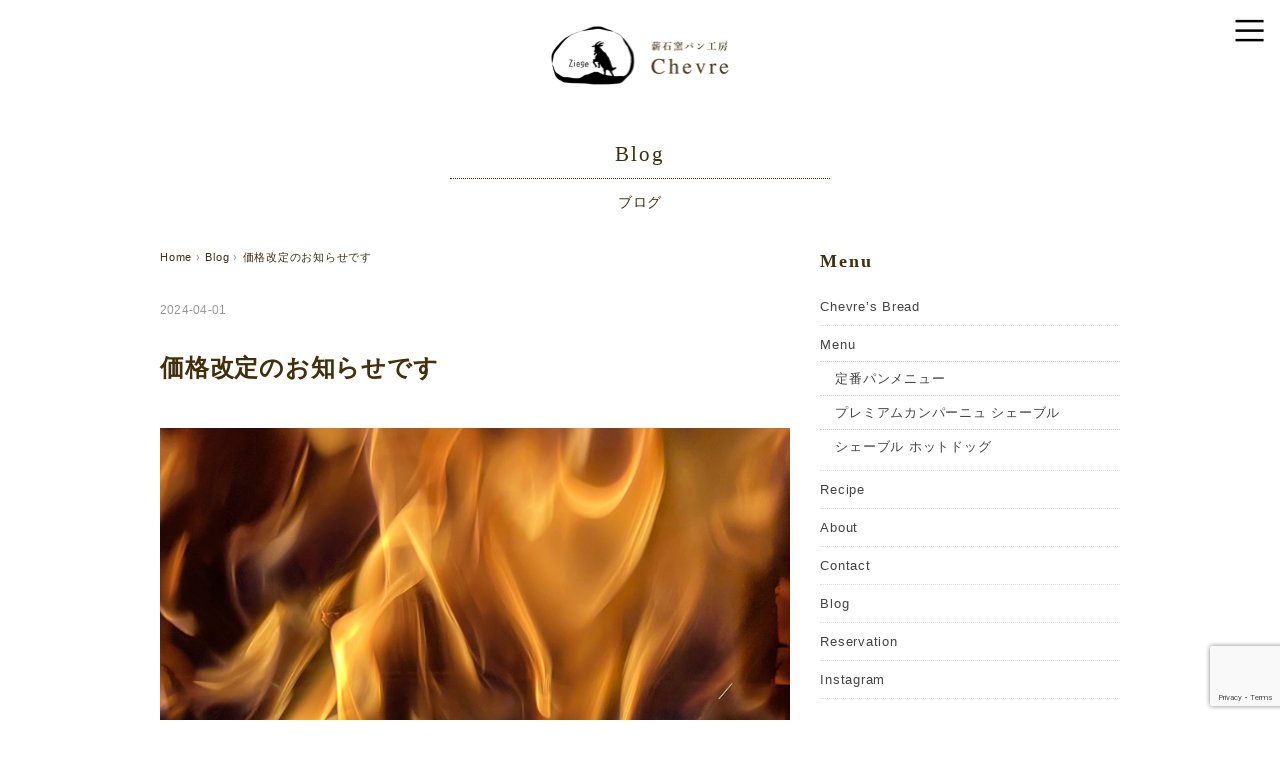

--- FILE ---
content_type: text/html; charset=UTF-8
request_url: https://chevre-pan.com/archives/3636
body_size: 12139
content:
<!DOCTYPE html>
<html lang="ja">
<head>
	
	<!-- Global site tag (gtag.js) - Google Analytics -->
<script async src="https://www.googletagmanager.com/gtag/js?id=UA-135293741-1"></script>
<script>
  window.dataLayer = window.dataLayer || [];
  function gtag(){dataLayer.push(arguments);}
  gtag('js', new Date());

  gtag('config', 'UA-135293741-1');
</script>

<meta charset="UTF-8" />
<meta name="viewport" content="width=device-width, initial-scale=1.0">
<link rel="stylesheet" href="https://chevre-pan.com/wp-content/themes/mysong/responsive.css" type="text/css" media="screen, print" />
<link rel="stylesheet" href="https://chevre-pan.com/wp-content/themes/mysong/style.css" type="text/css" media="screen, print" />
<link rel="alternate" type="application/atom+xml" title="薪石窯パン工房シェーブル | Chevre | 静岡県浜松市 Atom Feed" href="https://chevre-pan.com/feed/atom" />
<link rel="alternate" type="application/rss+xml" title="薪石窯パン工房シェーブル | Chevre | 静岡県浜松市 RSS Feed" href="https://chevre-pan.com/feed" />
<!--[if lt IE 9]>
<script src="https://chevre-pan.com/wp-content/themes/mysong/jquery/html5.js" type="text/javascript"></script>
<![endif]-->
<title>価格改定のお知らせです &#8211; 薪石窯パン工房シェーブル | Chevre | 静岡県浜松市</title>
<meta name='robots' content='max-image-preview:large' />
<link rel='dns-prefetch' href='//ajax.googleapis.com' />
<link rel='dns-prefetch' href='//www.google.com' />
<link rel='dns-prefetch' href='//s.w.org' />
<link rel="alternate" type="application/rss+xml" title="薪石窯パン工房シェーブル | Chevre | 静岡県浜松市 &raquo; フィード" href="https://chevre-pan.com/feed" />
<link rel="alternate" type="application/rss+xml" title="薪石窯パン工房シェーブル | Chevre | 静岡県浜松市 &raquo; コメントフィード" href="https://chevre-pan.com/comments/feed" />
		<!-- This site uses the Google Analytics by MonsterInsights plugin v8.10.0 - Using Analytics tracking - https://www.monsterinsights.com/ -->
							<script
				src="//www.googletagmanager.com/gtag/js?id=UA-135293741-1"  data-cfasync="false" data-wpfc-render="false" type="text/javascript" async></script>
			<script data-cfasync="false" data-wpfc-render="false" type="text/javascript">
				var mi_version = '8.10.0';
				var mi_track_user = true;
				var mi_no_track_reason = '';
				
								var disableStrs = [
															'ga-disable-UA-135293741-1',
									];

				/* Function to detect opted out users */
				function __gtagTrackerIsOptedOut() {
					for (var index = 0; index < disableStrs.length; index++) {
						if (document.cookie.indexOf(disableStrs[index] + '=true') > -1) {
							return true;
						}
					}

					return false;
				}

				/* Disable tracking if the opt-out cookie exists. */
				if (__gtagTrackerIsOptedOut()) {
					for (var index = 0; index < disableStrs.length; index++) {
						window[disableStrs[index]] = true;
					}
				}

				/* Opt-out function */
				function __gtagTrackerOptout() {
					for (var index = 0; index < disableStrs.length; index++) {
						document.cookie = disableStrs[index] + '=true; expires=Thu, 31 Dec 2099 23:59:59 UTC; path=/';
						window[disableStrs[index]] = true;
					}
				}

				if ('undefined' === typeof gaOptout) {
					function gaOptout() {
						__gtagTrackerOptout();
					}
				}
								window.dataLayer = window.dataLayer || [];

				window.MonsterInsightsDualTracker = {
					helpers: {},
					trackers: {},
				};
				if (mi_track_user) {
					function __gtagDataLayer() {
						dataLayer.push(arguments);
					}

					function __gtagTracker(type, name, parameters) {
						if (!parameters) {
							parameters = {};
						}

						if (parameters.send_to) {
							__gtagDataLayer.apply(null, arguments);
							return;
						}

						if (type === 'event') {
							
														parameters.send_to = monsterinsights_frontend.ua;
							__gtagDataLayer(type, name, parameters);
													} else {
							__gtagDataLayer.apply(null, arguments);
						}
					}

					__gtagTracker('js', new Date());
					__gtagTracker('set', {
						'developer_id.dZGIzZG': true,
											});
															__gtagTracker('config', 'UA-135293741-1', {"forceSSL":"true","link_attribution":"true"} );
										window.gtag = __gtagTracker;										(function () {
						/* https://developers.google.com/analytics/devguides/collection/analyticsjs/ */
						/* ga and __gaTracker compatibility shim. */
						var noopfn = function () {
							return null;
						};
						var newtracker = function () {
							return new Tracker();
						};
						var Tracker = function () {
							return null;
						};
						var p = Tracker.prototype;
						p.get = noopfn;
						p.set = noopfn;
						p.send = function () {
							var args = Array.prototype.slice.call(arguments);
							args.unshift('send');
							__gaTracker.apply(null, args);
						};
						var __gaTracker = function () {
							var len = arguments.length;
							if (len === 0) {
								return;
							}
							var f = arguments[len - 1];
							if (typeof f !== 'object' || f === null || typeof f.hitCallback !== 'function') {
								if ('send' === arguments[0]) {
									var hitConverted, hitObject = false, action;
									if ('event' === arguments[1]) {
										if ('undefined' !== typeof arguments[3]) {
											hitObject = {
												'eventAction': arguments[3],
												'eventCategory': arguments[2],
												'eventLabel': arguments[4],
												'value': arguments[5] ? arguments[5] : 1,
											}
										}
									}
									if ('pageview' === arguments[1]) {
										if ('undefined' !== typeof arguments[2]) {
											hitObject = {
												'eventAction': 'page_view',
												'page_path': arguments[2],
											}
										}
									}
									if (typeof arguments[2] === 'object') {
										hitObject = arguments[2];
									}
									if (typeof arguments[5] === 'object') {
										Object.assign(hitObject, arguments[5]);
									}
									if ('undefined' !== typeof arguments[1].hitType) {
										hitObject = arguments[1];
										if ('pageview' === hitObject.hitType) {
											hitObject.eventAction = 'page_view';
										}
									}
									if (hitObject) {
										action = 'timing' === arguments[1].hitType ? 'timing_complete' : hitObject.eventAction;
										hitConverted = mapArgs(hitObject);
										__gtagTracker('event', action, hitConverted);
									}
								}
								return;
							}

							function mapArgs(args) {
								var arg, hit = {};
								var gaMap = {
									'eventCategory': 'event_category',
									'eventAction': 'event_action',
									'eventLabel': 'event_label',
									'eventValue': 'event_value',
									'nonInteraction': 'non_interaction',
									'timingCategory': 'event_category',
									'timingVar': 'name',
									'timingValue': 'value',
									'timingLabel': 'event_label',
									'page': 'page_path',
									'location': 'page_location',
									'title': 'page_title',
								};
								for (arg in args) {
																		if (!(!args.hasOwnProperty(arg) || !gaMap.hasOwnProperty(arg))) {
										hit[gaMap[arg]] = args[arg];
									} else {
										hit[arg] = args[arg];
									}
								}
								return hit;
							}

							try {
								f.hitCallback();
							} catch (ex) {
							}
						};
						__gaTracker.create = newtracker;
						__gaTracker.getByName = newtracker;
						__gaTracker.getAll = function () {
							return [];
						};
						__gaTracker.remove = noopfn;
						__gaTracker.loaded = true;
						window['__gaTracker'] = __gaTracker;
					})();
									} else {
										console.log("");
					(function () {
						function __gtagTracker() {
							return null;
						}

						window['__gtagTracker'] = __gtagTracker;
						window['gtag'] = __gtagTracker;
					})();
									}
			</script>
				<!-- / Google Analytics by MonsterInsights -->
		<script type="text/javascript">
window._wpemojiSettings = {"baseUrl":"https:\/\/s.w.org\/images\/core\/emoji\/14.0.0\/72x72\/","ext":".png","svgUrl":"https:\/\/s.w.org\/images\/core\/emoji\/14.0.0\/svg\/","svgExt":".svg","source":{"concatemoji":"https:\/\/chevre-pan.com\/wp-includes\/js\/wp-emoji-release.min.js?ver=6.0.11"}};
/*! This file is auto-generated */
!function(e,a,t){var n,r,o,i=a.createElement("canvas"),p=i.getContext&&i.getContext("2d");function s(e,t){var a=String.fromCharCode,e=(p.clearRect(0,0,i.width,i.height),p.fillText(a.apply(this,e),0,0),i.toDataURL());return p.clearRect(0,0,i.width,i.height),p.fillText(a.apply(this,t),0,0),e===i.toDataURL()}function c(e){var t=a.createElement("script");t.src=e,t.defer=t.type="text/javascript",a.getElementsByTagName("head")[0].appendChild(t)}for(o=Array("flag","emoji"),t.supports={everything:!0,everythingExceptFlag:!0},r=0;r<o.length;r++)t.supports[o[r]]=function(e){if(!p||!p.fillText)return!1;switch(p.textBaseline="top",p.font="600 32px Arial",e){case"flag":return s([127987,65039,8205,9895,65039],[127987,65039,8203,9895,65039])?!1:!s([55356,56826,55356,56819],[55356,56826,8203,55356,56819])&&!s([55356,57332,56128,56423,56128,56418,56128,56421,56128,56430,56128,56423,56128,56447],[55356,57332,8203,56128,56423,8203,56128,56418,8203,56128,56421,8203,56128,56430,8203,56128,56423,8203,56128,56447]);case"emoji":return!s([129777,127995,8205,129778,127999],[129777,127995,8203,129778,127999])}return!1}(o[r]),t.supports.everything=t.supports.everything&&t.supports[o[r]],"flag"!==o[r]&&(t.supports.everythingExceptFlag=t.supports.everythingExceptFlag&&t.supports[o[r]]);t.supports.everythingExceptFlag=t.supports.everythingExceptFlag&&!t.supports.flag,t.DOMReady=!1,t.readyCallback=function(){t.DOMReady=!0},t.supports.everything||(n=function(){t.readyCallback()},a.addEventListener?(a.addEventListener("DOMContentLoaded",n,!1),e.addEventListener("load",n,!1)):(e.attachEvent("onload",n),a.attachEvent("onreadystatechange",function(){"complete"===a.readyState&&t.readyCallback()})),(e=t.source||{}).concatemoji?c(e.concatemoji):e.wpemoji&&e.twemoji&&(c(e.twemoji),c(e.wpemoji)))}(window,document,window._wpemojiSettings);
</script>
<style type="text/css">
img.wp-smiley,
img.emoji {
	display: inline !important;
	border: none !important;
	box-shadow: none !important;
	height: 1em !important;
	width: 1em !important;
	margin: 0 0.07em !important;
	vertical-align: -0.1em !important;
	background: none !important;
	padding: 0 !important;
}
</style>
	<link rel='stylesheet' id='sbi_styles-css'  href='https://chevre-pan.com/wp-content/plugins/instagram-feed/css/sbi-styles.min.css?ver=6.2.1' type='text/css' media='all' />
<link rel='stylesheet' id='wp-block-library-css'  href='https://chevre-pan.com/wp-includes/css/dist/block-library/style.min.css?ver=6.0.11' type='text/css' media='all' />
<style id='global-styles-inline-css' type='text/css'>
body{--wp--preset--color--black: #000000;--wp--preset--color--cyan-bluish-gray: #abb8c3;--wp--preset--color--white: #ffffff;--wp--preset--color--pale-pink: #f78da7;--wp--preset--color--vivid-red: #cf2e2e;--wp--preset--color--luminous-vivid-orange: #ff6900;--wp--preset--color--luminous-vivid-amber: #fcb900;--wp--preset--color--light-green-cyan: #7bdcb5;--wp--preset--color--vivid-green-cyan: #00d084;--wp--preset--color--pale-cyan-blue: #8ed1fc;--wp--preset--color--vivid-cyan-blue: #0693e3;--wp--preset--color--vivid-purple: #9b51e0;--wp--preset--gradient--vivid-cyan-blue-to-vivid-purple: linear-gradient(135deg,rgba(6,147,227,1) 0%,rgb(155,81,224) 100%);--wp--preset--gradient--light-green-cyan-to-vivid-green-cyan: linear-gradient(135deg,rgb(122,220,180) 0%,rgb(0,208,130) 100%);--wp--preset--gradient--luminous-vivid-amber-to-luminous-vivid-orange: linear-gradient(135deg,rgba(252,185,0,1) 0%,rgba(255,105,0,1) 100%);--wp--preset--gradient--luminous-vivid-orange-to-vivid-red: linear-gradient(135deg,rgba(255,105,0,1) 0%,rgb(207,46,46) 100%);--wp--preset--gradient--very-light-gray-to-cyan-bluish-gray: linear-gradient(135deg,rgb(238,238,238) 0%,rgb(169,184,195) 100%);--wp--preset--gradient--cool-to-warm-spectrum: linear-gradient(135deg,rgb(74,234,220) 0%,rgb(151,120,209) 20%,rgb(207,42,186) 40%,rgb(238,44,130) 60%,rgb(251,105,98) 80%,rgb(254,248,76) 100%);--wp--preset--gradient--blush-light-purple: linear-gradient(135deg,rgb(255,206,236) 0%,rgb(152,150,240) 100%);--wp--preset--gradient--blush-bordeaux: linear-gradient(135deg,rgb(254,205,165) 0%,rgb(254,45,45) 50%,rgb(107,0,62) 100%);--wp--preset--gradient--luminous-dusk: linear-gradient(135deg,rgb(255,203,112) 0%,rgb(199,81,192) 50%,rgb(65,88,208) 100%);--wp--preset--gradient--pale-ocean: linear-gradient(135deg,rgb(255,245,203) 0%,rgb(182,227,212) 50%,rgb(51,167,181) 100%);--wp--preset--gradient--electric-grass: linear-gradient(135deg,rgb(202,248,128) 0%,rgb(113,206,126) 100%);--wp--preset--gradient--midnight: linear-gradient(135deg,rgb(2,3,129) 0%,rgb(40,116,252) 100%);--wp--preset--duotone--dark-grayscale: url('#wp-duotone-dark-grayscale');--wp--preset--duotone--grayscale: url('#wp-duotone-grayscale');--wp--preset--duotone--purple-yellow: url('#wp-duotone-purple-yellow');--wp--preset--duotone--blue-red: url('#wp-duotone-blue-red');--wp--preset--duotone--midnight: url('#wp-duotone-midnight');--wp--preset--duotone--magenta-yellow: url('#wp-duotone-magenta-yellow');--wp--preset--duotone--purple-green: url('#wp-duotone-purple-green');--wp--preset--duotone--blue-orange: url('#wp-duotone-blue-orange');--wp--preset--font-size--small: 13px;--wp--preset--font-size--medium: 20px;--wp--preset--font-size--large: 36px;--wp--preset--font-size--x-large: 42px;}.has-black-color{color: var(--wp--preset--color--black) !important;}.has-cyan-bluish-gray-color{color: var(--wp--preset--color--cyan-bluish-gray) !important;}.has-white-color{color: var(--wp--preset--color--white) !important;}.has-pale-pink-color{color: var(--wp--preset--color--pale-pink) !important;}.has-vivid-red-color{color: var(--wp--preset--color--vivid-red) !important;}.has-luminous-vivid-orange-color{color: var(--wp--preset--color--luminous-vivid-orange) !important;}.has-luminous-vivid-amber-color{color: var(--wp--preset--color--luminous-vivid-amber) !important;}.has-light-green-cyan-color{color: var(--wp--preset--color--light-green-cyan) !important;}.has-vivid-green-cyan-color{color: var(--wp--preset--color--vivid-green-cyan) !important;}.has-pale-cyan-blue-color{color: var(--wp--preset--color--pale-cyan-blue) !important;}.has-vivid-cyan-blue-color{color: var(--wp--preset--color--vivid-cyan-blue) !important;}.has-vivid-purple-color{color: var(--wp--preset--color--vivid-purple) !important;}.has-black-background-color{background-color: var(--wp--preset--color--black) !important;}.has-cyan-bluish-gray-background-color{background-color: var(--wp--preset--color--cyan-bluish-gray) !important;}.has-white-background-color{background-color: var(--wp--preset--color--white) !important;}.has-pale-pink-background-color{background-color: var(--wp--preset--color--pale-pink) !important;}.has-vivid-red-background-color{background-color: var(--wp--preset--color--vivid-red) !important;}.has-luminous-vivid-orange-background-color{background-color: var(--wp--preset--color--luminous-vivid-orange) !important;}.has-luminous-vivid-amber-background-color{background-color: var(--wp--preset--color--luminous-vivid-amber) !important;}.has-light-green-cyan-background-color{background-color: var(--wp--preset--color--light-green-cyan) !important;}.has-vivid-green-cyan-background-color{background-color: var(--wp--preset--color--vivid-green-cyan) !important;}.has-pale-cyan-blue-background-color{background-color: var(--wp--preset--color--pale-cyan-blue) !important;}.has-vivid-cyan-blue-background-color{background-color: var(--wp--preset--color--vivid-cyan-blue) !important;}.has-vivid-purple-background-color{background-color: var(--wp--preset--color--vivid-purple) !important;}.has-black-border-color{border-color: var(--wp--preset--color--black) !important;}.has-cyan-bluish-gray-border-color{border-color: var(--wp--preset--color--cyan-bluish-gray) !important;}.has-white-border-color{border-color: var(--wp--preset--color--white) !important;}.has-pale-pink-border-color{border-color: var(--wp--preset--color--pale-pink) !important;}.has-vivid-red-border-color{border-color: var(--wp--preset--color--vivid-red) !important;}.has-luminous-vivid-orange-border-color{border-color: var(--wp--preset--color--luminous-vivid-orange) !important;}.has-luminous-vivid-amber-border-color{border-color: var(--wp--preset--color--luminous-vivid-amber) !important;}.has-light-green-cyan-border-color{border-color: var(--wp--preset--color--light-green-cyan) !important;}.has-vivid-green-cyan-border-color{border-color: var(--wp--preset--color--vivid-green-cyan) !important;}.has-pale-cyan-blue-border-color{border-color: var(--wp--preset--color--pale-cyan-blue) !important;}.has-vivid-cyan-blue-border-color{border-color: var(--wp--preset--color--vivid-cyan-blue) !important;}.has-vivid-purple-border-color{border-color: var(--wp--preset--color--vivid-purple) !important;}.has-vivid-cyan-blue-to-vivid-purple-gradient-background{background: var(--wp--preset--gradient--vivid-cyan-blue-to-vivid-purple) !important;}.has-light-green-cyan-to-vivid-green-cyan-gradient-background{background: var(--wp--preset--gradient--light-green-cyan-to-vivid-green-cyan) !important;}.has-luminous-vivid-amber-to-luminous-vivid-orange-gradient-background{background: var(--wp--preset--gradient--luminous-vivid-amber-to-luminous-vivid-orange) !important;}.has-luminous-vivid-orange-to-vivid-red-gradient-background{background: var(--wp--preset--gradient--luminous-vivid-orange-to-vivid-red) !important;}.has-very-light-gray-to-cyan-bluish-gray-gradient-background{background: var(--wp--preset--gradient--very-light-gray-to-cyan-bluish-gray) !important;}.has-cool-to-warm-spectrum-gradient-background{background: var(--wp--preset--gradient--cool-to-warm-spectrum) !important;}.has-blush-light-purple-gradient-background{background: var(--wp--preset--gradient--blush-light-purple) !important;}.has-blush-bordeaux-gradient-background{background: var(--wp--preset--gradient--blush-bordeaux) !important;}.has-luminous-dusk-gradient-background{background: var(--wp--preset--gradient--luminous-dusk) !important;}.has-pale-ocean-gradient-background{background: var(--wp--preset--gradient--pale-ocean) !important;}.has-electric-grass-gradient-background{background: var(--wp--preset--gradient--electric-grass) !important;}.has-midnight-gradient-background{background: var(--wp--preset--gradient--midnight) !important;}.has-small-font-size{font-size: var(--wp--preset--font-size--small) !important;}.has-medium-font-size{font-size: var(--wp--preset--font-size--medium) !important;}.has-large-font-size{font-size: var(--wp--preset--font-size--large) !important;}.has-x-large-font-size{font-size: var(--wp--preset--font-size--x-large) !important;}
</style>
<link rel='stylesheet' id='contact-form-7-css'  href='https://chevre-pan.com/wp-content/plugins/contact-form-7/includes/css/styles.css?ver=5.5.6.1' type='text/css' media='all' />
<script type='text/javascript' src='//ajax.googleapis.com/ajax/libs/jquery/1.7.1/jquery.min.js?ver=1.7.1' id='jquery-js'></script>
<script type='text/javascript' src='https://chevre-pan.com/wp-content/plugins/google-analytics-for-wordpress/assets/js/frontend-gtag.min.js?ver=8.10.0' id='monsterinsights-frontend-script-js'></script>
<script data-cfasync="false" data-wpfc-render="false" type="text/javascript" id='monsterinsights-frontend-script-js-extra'>/* <![CDATA[ */
var monsterinsights_frontend = {"js_events_tracking":"true","download_extensions":"doc,pdf,ppt,zip,xls,docx,pptx,xlsx","inbound_paths":"[{\"path\":\"\\\/go\\\/\",\"label\":\"affiliate\"},{\"path\":\"\\\/recommend\\\/\",\"label\":\"affiliate\"}]","home_url":"https:\/\/chevre-pan.com","hash_tracking":"false","ua":"UA-135293741-1","v4_id":""};/* ]]> */
</script>
<link rel="https://api.w.org/" href="https://chevre-pan.com/wp-json/" /><link rel="alternate" type="application/json" href="https://chevre-pan.com/wp-json/wp/v2/posts/3636" /><link rel='shortlink' href='https://chevre-pan.com/?p=3636' />
<link rel="alternate" type="application/json+oembed" href="https://chevre-pan.com/wp-json/oembed/1.0/embed?url=https%3A%2F%2Fchevre-pan.com%2Farchives%2F3636" />
<link rel="alternate" type="text/xml+oembed" href="https://chevre-pan.com/wp-json/oembed/1.0/embed?url=https%3A%2F%2Fchevre-pan.com%2Farchives%2F3636&#038;format=xml" />
<link rel="icon" href="https://chevre-pan.com/wp-content/uploads/2023/09/cropped-favicon1-32x32.jpg" sizes="32x32" />
<link rel="icon" href="https://chevre-pan.com/wp-content/uploads/2023/09/cropped-favicon1-192x192.jpg" sizes="192x192" />
<link rel="apple-touch-icon" href="https://chevre-pan.com/wp-content/uploads/2023/09/cropped-favicon1-180x180.jpg" />
<meta name="msapplication-TileImage" content="https://chevre-pan.com/wp-content/uploads/2023/09/cropped-favicon1-270x270.jpg" />
		<style type="text/css" id="wp-custom-css">
			p a {
    color: #807105;
}

.pc{
	display:block;
}


@media only screen and (max-width: 767px)
{

.pc{
	display:none!important;
}
	
.single-contents br {
    display: block;
}	
	
.header-inner {
    width: 300px;
    margin: auto;
    padding: 10px 0 10px 0;
}
	.post-date{

	display:block;
}
}

.header-inner {
    max-width: 960px;
    overflow: hidden;
    margin: 0px auto 0 auto;
    padding: 20px 0 20px 0;
}

#nav{
	margin-bottom:30px;
}


.nav-menu li a{
	font-family:times,serif;
	color:#432F0A;
}


.topbox h3 {
    font-size: 15px;
    margin: 0 0 10px 0;
    padding: 0 0 10px 0;
    color: #432F0A;
    font-family: serif;
    letter-spacing: 0.1em;
    border-bottom: 1px solid;
}

.topbox li a{
	font-size:14px;
	line-height:300%;
}

.post-date{
	font-size:13px;
	padding-right:20px;
	color:#432F0A;
	font-weight:600;
}

p {
    font-size: 15px;
    color: #444;
    line-height: 190%;
    padding: 10px 0px 10px 0px;
}


#copyright{
	background-color:#BCB264;
}

a{
	color:#432F0A;
}

#footer{
	background-color:#BCB264;
padding-bottom:20px;
}

.footer-name{
	font-family:times, serif;
		letter-spacing:0.1em;
	font-size:1.3em;
	text-align:center;
	
}

.footerbox .widget {
    margin: 0 0 0 0;
    padding: 30px 0 10px 0;
}

.item-title a{
	font-size:13px;
}

li a{
	color:#432F0A;
}

li.item {
    height: 320px;
	}


@media only screen and (max-width: 479px) and (min-width: 375px)
{
li.item {
    height: 320px;
	}
}

h2 {
    font-size: 22px;
    line-height: 180%;
    font-weight:normal;
    color: #333;
    margin: 40px 0px 0px 0px;
    padding: 18px 0px 0px 0px;
    border-top: 0px solid #ccc;
    border-bottom: 0px solid #ccc;
	font-family:"Yu-mincho", "游明朝体", times, serif,"ヒラギノ明朝";
	letter-spacing:0.1em;
}

.subtitle{
	text-align:center;
	font-size:0.9em;
	color:#432F0A;
	margin-bottom:30px;
	font-family:"Yu-mincho", "游明朝体", times, serif,"ヒラギノ明朝";
}

.pagetitle{
	color:#432F0A;
	border-bottom:1px dotted;
	margin-bottom:10px;
	letter-spacing:0.1em;
}

.widget-title {
	border-bottom:0px;
	font-family:"Yu-mincho", "游明朝体", times, serif,"ヒラギノ明朝";
	font-weight:600;
	color:#432F0A;
	letter-spacing:0.1em;
	
}

.pagetitle a {
	
	font-style:normal;
	color:#432F0A;
}

.breadcrumb span, .breadcrumb span a {
    color: #432F0A;
}

.blog-title {
    font-size: 24px;
    line-height: 130%;
    font-weight: bold;
    color: #432F0A;
    margin: 20px 0px 20px 0px;
    padding: 18px 0px 15px 0px;
    border-top: 0px double #ccc;
    border-bottom: 0px solid #ccc;
}

.similar-head {
color: #432F0A;
	border-bottom: 0px;
	font-family:"Yu-mincho", "游明朝体", times, serif,"ヒラギノ明朝";
	font-weight:500;
	letter-spacing:0.1em;
}

.midashi-1{
	font-size:2.0em;
	line-height:200%;
	font-family:"Yu-mincho", "游明朝体", times, serif,"ヒラギノ明朝";
	color: #432F0A;
	letter-spacing:0.1em;
	text-align:center;
	
}

.textwidget, .textwidget p {
    font-size: 15px;
    color: #444;
    line-height: 180%;
    margin: 0 0 0px 0;
    padding: 5px 0 0 0;
	
}

.midashi-shoulder{
	text-align:center;
	color: #432F0A;
	font-size:13px;
	
}

table.company th {
    width: 16%;
    line-height: 200%;
    font-weight: bold;
	padding-top:0px;
}

table.company td {
    width: 84%;
    line-height: 200%;

	padding-top:0px;
}

table.company{
	width:100%;
}


.campagne-yoyaku{
	margin:30px 0;
	background:#DED9B4;
	padding:20px;
	font-weight:bold;
	text-align:center;
	font-size:20px;
	letter-spacing:0.15rem;
}



.top-special{
	width:270px;
	height:auto;
	text-align:center;
	margin:0 auto;
}


@media only screen and (max-width: 767px){
table.company th {
    display: block;
     width: 100%;
    padding-top: 10px;
    padding-bottom: 0px;
}
	
table.company td {
    display: block;
	width:100%;
}	
	
	.wrapper-1{
		padding:30px 10px 50px 10px;
	}	
	.wrapper{
		padding:30px 10px 50px 10px;
	}	
	
	p br{
		display:block;
	
	}
	
	.campagne-yoyaku{
	padding:10px 20px;
	font-size:16px;

}
	
	
}

th,
td {
  padding: 0.75em 0.1em;
}


input[type="submit"]{
	color:#29220A;
	border: 0px solid #432F0A;
 background-color:#ccc;
	padding:10px 50px 10px 50px;
	float:none;
	border-radius:20px;
	font-size:14px;
	font-weight:bold;
	margin-top:20px;
}

label{
	font-size:14px;
 font-weight:bold;
}

.recaptcha{
	margin:30px 0;
}


/***スペシャルメニュー*****/

h1.special {
    font-size: 25px;
    font-family: YuMincho,"Yu-mincho", "游明朝体", times, serif,"ヒラギノ明朝";
    line-height: 1.8;
    color: #432f0a;
	  margin:10px 0;
	   font-weight: 600;
    letter-spacing: 0.1rem;
}

h2.special {
font-size:20px;
	font-family: YuMincho,"Yu-mincho", "游明朝体", times, serif,"ヒラギノ明朝";
    line-height: 1.8;
    color: #432f0a;
	  margin:10px 0;
	   font-weight: 600;
    letter-spacing: 0.1rem;
	
}

.yoyaku{
	font-size:14px;
font-weight:bold;
	margin-bottom:20px;
	color:#432f0a;
	margin-top:50px;
	letter-spacing:0.1rem;
}

.yoyaku span{
	background:#F4D90C;
	
	padding:10px 20px;
	
}

.product{
	background:#F8F7EA;
	padding:30px;
	margin:30px 0;

}

.product .name{
	font-size:20px;
	font-weight:bold;
	border-left:4px solid;
	padding-left:10px;
	letter-spacing:0.05rem;
}

.product td{
	width:50%;
}

.product td p{
padding-left:15px;
line-height:1.6;
letter-spacing:0;
}


.product table{
	margin:30px 0;
}

p.price{
font-size:18px;
	font-weight:bold;
	margin:20px 0 0 0;
	
}

.buy{
	font-size:20px;
font-weight:bold;
	border-bottom:1px dotted;
	padding-bottom:10px;
	color:#432f0a;
	margin:20px 0;
}

p.link-shop-pc{
	display:block;
	margin-top:30px;
}
p.link-shop-sp{
	display:none;
}


h2.bp{
	font-family:"Yu-gothc", "游ゴシック体", sans-serif,"ヒラギノ角ゴシック";
	color:#432f0a;
	font-weight:bold;
	font-size:25px;
}

h2.bp span{
	display:block;
	font-size:16px;
}





@media only screen and (max-width: 767px)
{
	
	
	.yoyaku{
		margin-top:20px;
	}	
	
	.product{
		padding:20px 15px;
	}	
	
	.product .name {
		font-size: 18px;
	}
	
	.product table{
		margin:10px 0;
	}
	
	.product td{
		display:block;
		width:100%;
	}	
	
.product td p{
padding-left:0px;
}	
	
p.link-shop-pc{
	display:none;
}
p.link-shop-sp{
	display:block;
	margin-top:20px;
}

	h2.bp{
	margin-top:0px;
	font-size:20px;
	}
	
	h2.bp span{
	font-size:14px;
	}
	
	
}		</style>
		<script type="text/javascript">
$(document).ready(function(){
   $(document).ready(
      function(){
      $(".single a img").hover(function(){
      $(this).fadeTo(200, 0.8);
      },function(){
      $(this).fadeTo(300, 1.0);
      });
   });
   $(".slidebase").hover(function(){
      $(this).find(".slidetext").slideToggle("normal");
   });
   $(".menu-toggle").toggle(
      function(){
      $(this).attr('src', 'https://chevre-pan.com/wp-content/themes/mysong/images/toggle-off.png');
      $("#nav").slideToggle();
      return false;
      },
      function(){
      $(this).attr('src', 'https://chevre-pan.com/wp-content/themes/mysong/images/toggle-on.gif');
      $("#nav").slideToggle();
      return false;
      }
   );
});
</script>
	
	
	
</head>

<body class="post-template-default single single-post postid-3636 single-format-standard">

<div class="toggle">
<a href="#"><img src="https://chevre-pan.com/wp-content/themes/mysong/images/toggle-on.gif" alt="toggle" class="menu-toggle" /></a>
</div>

<!-- ヘッダー -->
<header id="header">

<!-- ヘッダー中身 -->    
<div class="header-inner">

<!-- ロゴ -->
<!-- トップページ以外 -->
<div class="logo">
<a href="https://chevre-pan.com" title="薪石窯パン工房シェーブル | Chevre | 静岡県浜松市"><img src="/wp-content/uploads/2018/11/logo_new.png" alt="薪石窯パン工房シェーブル | Chevre | 静岡県浜松市" width="185" height="70" /></a>
</div>
<!-- / ロゴ -->

</div>    
<!-- / ヘッダー中身 -->    

</header>
<!-- / ヘッダー -->  
<div class="clear"></div>

<!-- トップナビゲーション -->
<nav id="nav" class="main-navigation" role="navigation">
<div class="menu-menu-1-container"><ul id="menu-menu-1" class="nav-menu"><li id="menu-item-54" class="menu-item menu-item-type-post_type menu-item-object-page menu-item-54"><a href="https://chevre-pan.com/chevres-bread">Chevre’s Bread</a></li>
<li id="menu-item-1702" class="menu-item menu-item-type-custom menu-item-object-custom menu-item-has-children menu-item-1702"><a href="#">Menu</a>
<ul class="sub-menu">
	<li id="menu-item-56" class="menu-item menu-item-type-post_type menu-item-object-page menu-item-56"><a href="https://chevre-pan.com/menu">定番パンメニュー</a></li>
	<li id="menu-item-1701" class="menu-item menu-item-type-post_type menu-item-object-page menu-item-1701"><a href="https://chevre-pan.com/campagne">プレミアムカンパーニュ シェーブル</a></li>
	<li id="menu-item-3404" class="menu-item menu-item-type-post_type menu-item-object-page menu-item-3404"><a href="https://chevre-pan.com/hotdog-2">シェーブル ホットドッグ</a></li>
</ul>
</li>
<li id="menu-item-57" class="menu-item menu-item-type-post_type menu-item-object-page menu-item-57"><a href="https://chevre-pan.com/recipe">Recipe</a></li>
<li id="menu-item-53" class="menu-item menu-item-type-post_type menu-item-object-page menu-item-53"><a href="https://chevre-pan.com/about">About</a></li>
<li id="menu-item-55" class="menu-item menu-item-type-post_type menu-item-object-page menu-item-55"><a href="https://chevre-pan.com/contact">Contact</a></li>
<li id="menu-item-58" class="menu-item menu-item-type-taxonomy menu-item-object-category current-post-ancestor current-menu-parent current-post-parent menu-item-58"><a href="https://chevre-pan.com/archives/category/blog">Blog</a></li>
<li id="menu-item-1705" class="menu-item menu-item-type-post_type menu-item-object-page menu-item-1705"><a href="https://chevre-pan.com/reservation">Reservation</a></li>
<li id="menu-item-2257" class="menu-item menu-item-type-custom menu-item-object-custom menu-item-2257"><a href="https://www.instagram.com/chevrepain/">Instagram</a></li>
</ul></div></nav>

<!-- / トップナビゲーション -->
<div class="clear"></div>


<!-- トップページヘッダー画像 -->
<!-- トップページ以外 -->
<!-- / トップページヘッダー画像 -->
<!-- 全体warapper -->
<div class="wrapper">

<!-- メインwrap -->
<div id="main">

<!-- ページタイトル -->
<div class="pagetitle mobile-display-none"><a href="https://chevre-pan.com/archives/category/blog" rel="category tag">Blog</a></div>
<div class="subtitle">ブログ</div>
<!-- / ページタイトル -->

<!-- コンテンツブロック -->
<div class="row">

<!-- 本文エリア -->
<div class="twothird">

<!-- ポスト -->
<article id="post-3636" class="post-3636 post type-post status-publish format-standard has-post-thumbnail hentry category-blog">

<!-- 投稿ループ -->

<!-- パンくずリスト -->
<div class="breadcrumb">
<div itemscope itemtype="http://data-vocabulary.org/Breadcrumb">
<a href="https://chevre-pan.com" itemprop="url">
<span itemprop="title">Home</span> </a> &rsaquo;</div>
<div itemscope itemtype="http://data-vocabulary.org/Breadcrumb">
<a href="https://chevre-pan.com/archives/category/blog" itemprop="url">
<span itemprop="title">Blog</span></a> &rsaquo;</div>
<div itemscope itemtype="http://data-vocabulary.org/Breadcrumb">
<span itemprop="title"><a href="https://chevre-pan.com/archives/3636" itemprop="url">価格改定のお知らせです</a></span></div>
</div>
<!-- / パンくずリスト -->


<div class="pagedate">2024-04-01</div>
<h1 class="blog-title">価格改定のお知らせです</h1>

<div class="single-contents">
<p><img src="https://chevre-pan.com/wp-content/uploads/2024/04/F2253123-5076-4D36-BFC0-D813823A05B8-scaled.jpeg" alt="" width="2560" height="2560" class="alignnone size-full wp-image-3637" srcset="https://chevre-pan.com/wp-content/uploads/2024/04/F2253123-5076-4D36-BFC0-D813823A05B8-scaled.jpeg 2560w, https://chevre-pan.com/wp-content/uploads/2024/04/F2253123-5076-4D36-BFC0-D813823A05B8-300x300.jpeg 300w, https://chevre-pan.com/wp-content/uploads/2024/04/F2253123-5076-4D36-BFC0-D813823A05B8-1024x1024.jpeg 1024w, https://chevre-pan.com/wp-content/uploads/2024/04/F2253123-5076-4D36-BFC0-D813823A05B8-150x150.jpeg 150w, https://chevre-pan.com/wp-content/uploads/2024/04/F2253123-5076-4D36-BFC0-D813823A05B8-768x768.jpeg 768w, https://chevre-pan.com/wp-content/uploads/2024/04/F2253123-5076-4D36-BFC0-D813823A05B8-1536x1536.jpeg 1536w, https://chevre-pan.com/wp-content/uploads/2024/04/F2253123-5076-4D36-BFC0-D813823A05B8-2048x2048.jpeg 2048w, https://chevre-pan.com/wp-content/uploads/2024/04/F2253123-5076-4D36-BFC0-D813823A05B8-1000x1000.jpeg 1000w" sizes="(max-width: 2560px) 100vw, 2560px" /></p>
<p>いつもシェーブルをご愛顧いただきましてありがとうございます。</p>
<p>大変心苦しいのですが4月より価格の改定をさせていただきます。</p>
<p>確定申告が終わり、確認をしたところ、材料原価が年間を通して約60%が材料原価でした💦</p>
<p>お客様に販売をするにあたり、一般的な体に害を及ぼす食材はなるべく使わずに、当たり前に体に良い食材を吟味した結果、材料や薪の仕入れ価格も高騰したこともあり材料原価が60%近くになってしまい、現在の販売価格ではお店の維持、継続が無理になってしまうことから、価格改定をするに至りました。</p>
<p>ただでさえ高いパンの販売をさせていただき、お客様に支えられていることに感謝しかありません。</p>
<p>どうぞ、ご理解をいただけましたら、ありがたく思います。</p>
<p>#価格改定のお知らせ🙇‍♂️<br />
#薪石窯パン工房シェーブル</p>
</div>

<!-- 投稿が無い場合 -->
<!-- 投稿が無い場合 -->
<!-- / 投稿ループ -->


<!-- ウィジェットエリア（シングルページ記事下） -->
<div class="row">
<div class="singlebox">
</div>
</div>
<!-- / ウィジェットエリア（シングルページ記事下） -->

<!-- タグ -->
<div class="blog-foot"></div>
<!-- / タグ -->

<!-- 関連記事 -->
<div class="similar-head">Other Posts</div>
<div class="similar">
<ul>
    <li><table class="similar-text"><tr><th><a href="https://chevre-pan.com/archives/2346"><img width="420" height="280" src="https://chevre-pan.com/wp-content/uploads/2021/12/0DCAE171-BF5E-4129-957A-E02B49D0B949-420x280.jpeg" class="attachment-420x280 size-420x280 wp-post-image" alt="" loading="lazy" srcset="https://chevre-pan.com/wp-content/uploads/2021/12/0DCAE171-BF5E-4129-957A-E02B49D0B949-420x280.jpeg 420w, https://chevre-pan.com/wp-content/uploads/2021/12/0DCAE171-BF5E-4129-957A-E02B49D0B949-272x182.jpeg 272w" sizes="(max-width: 420px) 100vw, 420px" /></a></th>
<td><a href="https://chevre-pan.com/archives/2346" title="ご来店ありがとうございました。"> ご来店ありがとうございました。</a></td></tr></table></li>
<li><table class="similar-text"><tr><th><a href="https://chevre-pan.com/archives/605"><img width="420" height="280" src="https://chevre-pan.com/wp-content/uploads/2019/05/984BB6BF-96DC-4E2A-AF08-549EDBD8D52E-420x280.jpeg" class="attachment-420x280 size-420x280 wp-post-image" alt="" loading="lazy" srcset="https://chevre-pan.com/wp-content/uploads/2019/05/984BB6BF-96DC-4E2A-AF08-549EDBD8D52E-420x280.jpeg 420w, https://chevre-pan.com/wp-content/uploads/2019/05/984BB6BF-96DC-4E2A-AF08-549EDBD8D52E-272x182.jpeg 272w" sizes="(max-width: 420px) 100vw, 420px" /></a></th>
<td><a href="https://chevre-pan.com/archives/605" title="火入れは順調です。"> 火入れは順調です。</a></td></tr></table></li>
<li><table class="similar-text"><tr><th><a href="https://chevre-pan.com/archives/1665"><img width="420" height="280" src="https://chevre-pan.com/wp-content/uploads/2020/11/470C2BD5-450F-4C59-9CD4-76C8A9C2D63C-420x280.jpeg" class="attachment-420x280 size-420x280 wp-post-image" alt="" loading="lazy" srcset="https://chevre-pan.com/wp-content/uploads/2020/11/470C2BD5-450F-4C59-9CD4-76C8A9C2D63C-420x280.jpeg 420w, https://chevre-pan.com/wp-content/uploads/2020/11/470C2BD5-450F-4C59-9CD4-76C8A9C2D63C-272x182.jpeg 272w" sizes="(max-width: 420px) 100vw, 420px" /></a></th>
<td><a href="https://chevre-pan.com/archives/1665" title="ご来店ありがとうございました。"> ご来店ありがとうございました。</a></td></tr></table></li>
<li><table class="similar-text"><tr><th><a href="https://chevre-pan.com/archives/1828"><img width="420" height="280" src="https://chevre-pan.com/wp-content/uploads/2021/01/DE275908-5DEE-4A31-BDF7-B13F031DB2FB-420x280.jpeg" class="attachment-420x280 size-420x280 wp-post-image" alt="" loading="lazy" srcset="https://chevre-pan.com/wp-content/uploads/2021/01/DE275908-5DEE-4A31-BDF7-B13F031DB2FB-420x280.jpeg 420w, https://chevre-pan.com/wp-content/uploads/2021/01/DE275908-5DEE-4A31-BDF7-B13F031DB2FB-272x182.jpeg 272w" sizes="(max-width: 420px) 100vw, 420px" /></a></th>
<td><a href="https://chevre-pan.com/archives/1828" title="焼き菓子詰め合わせの販売を始めます"> 焼き菓子詰め合わせの販売を始めます</a></td></tr></table></li>
<li><table class="similar-text"><tr><th><a href="https://chevre-pan.com/archives/1284"><img src="https://chevre-pan.com/wp-content/themes/mysong/images/noimage-420x280.gif" /></a></th>
<td><a href="https://chevre-pan.com/archives/1284" title="コロナウイルスに伴う自粛休業のお知らせです。"> コロナウイルスに伴う自粛休業のお知らせです。</a></td></tr></table></li>
</ul>
</div>
<!-- / 関連記事 -->


<!-- ページャー -->
<div id="next">
<ul class="block-two">
<li class="next-left"><a href="https://chevre-pan.com/archives/3634" rel="prev">ご来店ありがとうございました</a></li>
<li class="next-right"><a href="https://chevre-pan.com/archives/3639" rel="next">お客様にお願いです</a></li>
</ul>
</div>
<!-- / ページャー -->


<!-- コメントエリア -->



<!-- / コメントエリア -->



<!-- ウィジェットエリア（シングルページ最下部） -->
<div class="row">
<div class="singlebox">
</div>
</div>
<!-- / ウィジェットエリア（シングルページ最下部） -->

</article>
<!-- / ポスト -->

</div>
<!-- / 本文エリア -->


<!-- サイドエリア -->
<div class="third">

<!-- サイドバー -->
<div class="sidebar">

<!-- ウィジェットエリア（サイドバー新着記事の上） -->
<div class="sidebox">
<div id="nav_menu-2" class="widget widget_nav_menu"><div class="widget-title">Menu</div><div class="menu-menu-1-container"><ul id="menu-menu-2" class="menu"><li class="menu-item menu-item-type-post_type menu-item-object-page menu-item-54"><a href="https://chevre-pan.com/chevres-bread">Chevre’s Bread</a></li>
<li class="menu-item menu-item-type-custom menu-item-object-custom menu-item-has-children menu-item-1702"><a href="#">Menu</a>
<ul class="sub-menu">
	<li class="menu-item menu-item-type-post_type menu-item-object-page menu-item-56"><a href="https://chevre-pan.com/menu">定番パンメニュー</a></li>
	<li class="menu-item menu-item-type-post_type menu-item-object-page menu-item-1701"><a href="https://chevre-pan.com/campagne">プレミアムカンパーニュ シェーブル</a></li>
	<li class="menu-item menu-item-type-post_type menu-item-object-page menu-item-3404"><a href="https://chevre-pan.com/hotdog-2">シェーブル ホットドッグ</a></li>
</ul>
</li>
<li class="menu-item menu-item-type-post_type menu-item-object-page menu-item-57"><a href="https://chevre-pan.com/recipe">Recipe</a></li>
<li class="menu-item menu-item-type-post_type menu-item-object-page menu-item-53"><a href="https://chevre-pan.com/about">About</a></li>
<li class="menu-item menu-item-type-post_type menu-item-object-page menu-item-55"><a href="https://chevre-pan.com/contact">Contact</a></li>
<li class="menu-item menu-item-type-taxonomy menu-item-object-category current-post-ancestor current-menu-parent current-post-parent menu-item-58"><a href="https://chevre-pan.com/archives/category/blog">Blog</a></li>
<li class="menu-item menu-item-type-post_type menu-item-object-page menu-item-1705"><a href="https://chevre-pan.com/reservation">Reservation</a></li>
<li class="menu-item menu-item-type-custom menu-item-object-custom menu-item-2257"><a href="https://www.instagram.com/chevrepain/">Instagram</a></li>
</ul></div></div><div id="archives-2" class="widget widget_archive"><div class="widget-title">Archive</div>		<label class="screen-reader-text" for="archives-dropdown-2">Archive</label>
		<select id="archives-dropdown-2" name="archive-dropdown">
			
			<option value="">月を選択</option>
				<option value='https://chevre-pan.com/archives/date/2025/09'> 2025年9月 &nbsp;(1)</option>
	<option value='https://chevre-pan.com/archives/date/2025/05'> 2025年5月 &nbsp;(1)</option>
	<option value='https://chevre-pan.com/archives/date/2024/12'> 2024年12月 &nbsp;(1)</option>
	<option value='https://chevre-pan.com/archives/date/2024/10'> 2024年10月 &nbsp;(2)</option>
	<option value='https://chevre-pan.com/archives/date/2024/08'> 2024年8月 &nbsp;(4)</option>
	<option value='https://chevre-pan.com/archives/date/2024/07'> 2024年7月 &nbsp;(1)</option>
	<option value='https://chevre-pan.com/archives/date/2024/04'> 2024年4月 &nbsp;(4)</option>
	<option value='https://chevre-pan.com/archives/date/2024/03'> 2024年3月 &nbsp;(4)</option>
	<option value='https://chevre-pan.com/archives/date/2024/02'> 2024年2月 &nbsp;(4)</option>
	<option value='https://chevre-pan.com/archives/date/2024/01'> 2024年1月 &nbsp;(8)</option>
	<option value='https://chevre-pan.com/archives/date/2023/12'> 2023年12月 &nbsp;(1)</option>
	<option value='https://chevre-pan.com/archives/date/2023/11'> 2023年11月 &nbsp;(7)</option>
	<option value='https://chevre-pan.com/archives/date/2023/10'> 2023年10月 &nbsp;(6)</option>
	<option value='https://chevre-pan.com/archives/date/2023/09'> 2023年9月 &nbsp;(11)</option>
	<option value='https://chevre-pan.com/archives/date/2023/08'> 2023年8月 &nbsp;(5)</option>
	<option value='https://chevre-pan.com/archives/date/2023/07'> 2023年7月 &nbsp;(5)</option>
	<option value='https://chevre-pan.com/archives/date/2023/06'> 2023年6月 &nbsp;(10)</option>
	<option value='https://chevre-pan.com/archives/date/2023/05'> 2023年5月 &nbsp;(10)</option>
	<option value='https://chevre-pan.com/archives/date/2023/04'> 2023年4月 &nbsp;(11)</option>
	<option value='https://chevre-pan.com/archives/date/2023/03'> 2023年3月 &nbsp;(18)</option>
	<option value='https://chevre-pan.com/archives/date/2023/02'> 2023年2月 &nbsp;(5)</option>
	<option value='https://chevre-pan.com/archives/date/2023/01'> 2023年1月 &nbsp;(5)</option>
	<option value='https://chevre-pan.com/archives/date/2022/12'> 2022年12月 &nbsp;(10)</option>
	<option value='https://chevre-pan.com/archives/date/2022/11'> 2022年11月 &nbsp;(7)</option>
	<option value='https://chevre-pan.com/archives/date/2022/10'> 2022年10月 &nbsp;(7)</option>
	<option value='https://chevre-pan.com/archives/date/2022/09'> 2022年9月 &nbsp;(5)</option>
	<option value='https://chevre-pan.com/archives/date/2022/08'> 2022年8月 &nbsp;(3)</option>
	<option value='https://chevre-pan.com/archives/date/2022/07'> 2022年7月 &nbsp;(6)</option>
	<option value='https://chevre-pan.com/archives/date/2022/06'> 2022年6月 &nbsp;(4)</option>
	<option value='https://chevre-pan.com/archives/date/2022/05'> 2022年5月 &nbsp;(8)</option>
	<option value='https://chevre-pan.com/archives/date/2022/04'> 2022年4月 &nbsp;(7)</option>
	<option value='https://chevre-pan.com/archives/date/2022/03'> 2022年3月 &nbsp;(15)</option>
	<option value='https://chevre-pan.com/archives/date/2022/02'> 2022年2月 &nbsp;(6)</option>
	<option value='https://chevre-pan.com/archives/date/2022/01'> 2022年1月 &nbsp;(12)</option>
	<option value='https://chevre-pan.com/archives/date/2021/12'> 2021年12月 &nbsp;(15)</option>
	<option value='https://chevre-pan.com/archives/date/2021/11'> 2021年11月 &nbsp;(6)</option>
	<option value='https://chevre-pan.com/archives/date/2021/10'> 2021年10月 &nbsp;(6)</option>
	<option value='https://chevre-pan.com/archives/date/2021/09'> 2021年9月 &nbsp;(7)</option>
	<option value='https://chevre-pan.com/archives/date/2021/08'> 2021年8月 &nbsp;(10)</option>
	<option value='https://chevre-pan.com/archives/date/2021/07'> 2021年7月 &nbsp;(18)</option>
	<option value='https://chevre-pan.com/archives/date/2021/06'> 2021年6月 &nbsp;(19)</option>
	<option value='https://chevre-pan.com/archives/date/2021/05'> 2021年5月 &nbsp;(13)</option>
	<option value='https://chevre-pan.com/archives/date/2021/04'> 2021年4月 &nbsp;(13)</option>
	<option value='https://chevre-pan.com/archives/date/2021/03'> 2021年3月 &nbsp;(7)</option>
	<option value='https://chevre-pan.com/archives/date/2021/02'> 2021年2月 &nbsp;(9)</option>
	<option value='https://chevre-pan.com/archives/date/2021/01'> 2021年1月 &nbsp;(9)</option>
	<option value='https://chevre-pan.com/archives/date/2020/12'> 2020年12月 &nbsp;(15)</option>
	<option value='https://chevre-pan.com/archives/date/2020/11'> 2020年11月 &nbsp;(10)</option>
	<option value='https://chevre-pan.com/archives/date/2020/10'> 2020年10月 &nbsp;(10)</option>
	<option value='https://chevre-pan.com/archives/date/2020/09'> 2020年9月 &nbsp;(10)</option>
	<option value='https://chevre-pan.com/archives/date/2020/08'> 2020年8月 &nbsp;(4)</option>
	<option value='https://chevre-pan.com/archives/date/2020/07'> 2020年7月 &nbsp;(9)</option>
	<option value='https://chevre-pan.com/archives/date/2020/06'> 2020年6月 &nbsp;(11)</option>
	<option value='https://chevre-pan.com/archives/date/2020/05'> 2020年5月 &nbsp;(12)</option>
	<option value='https://chevre-pan.com/archives/date/2020/04'> 2020年4月 &nbsp;(4)</option>
	<option value='https://chevre-pan.com/archives/date/2020/03'> 2020年3月 &nbsp;(14)</option>
	<option value='https://chevre-pan.com/archives/date/2020/02'> 2020年2月 &nbsp;(13)</option>
	<option value='https://chevre-pan.com/archives/date/2020/01'> 2020年1月 &nbsp;(13)</option>
	<option value='https://chevre-pan.com/archives/date/2019/12'> 2019年12月 &nbsp;(17)</option>
	<option value='https://chevre-pan.com/archives/date/2019/11'> 2019年11月 &nbsp;(12)</option>
	<option value='https://chevre-pan.com/archives/date/2019/10'> 2019年10月 &nbsp;(6)</option>
	<option value='https://chevre-pan.com/archives/date/2019/09'> 2019年9月 &nbsp;(2)</option>
	<option value='https://chevre-pan.com/archives/date/2019/08'> 2019年8月 &nbsp;(15)</option>
	<option value='https://chevre-pan.com/archives/date/2019/07'> 2019年7月 &nbsp;(15)</option>
	<option value='https://chevre-pan.com/archives/date/2019/06'> 2019年6月 &nbsp;(25)</option>
	<option value='https://chevre-pan.com/archives/date/2019/05'> 2019年5月 &nbsp;(33)</option>
	<option value='https://chevre-pan.com/archives/date/2019/04'> 2019年4月 &nbsp;(22)</option>
	<option value='https://chevre-pan.com/archives/date/2019/03'> 2019年3月 &nbsp;(14)</option>
	<option value='https://chevre-pan.com/archives/date/2018/09'> 2018年9月 &nbsp;(1)</option>

		</select>

<script type="text/javascript">
/* <![CDATA[ */
(function() {
	var dropdown = document.getElementById( "archives-dropdown-2" );
	function onSelectChange() {
		if ( dropdown.options[ dropdown.selectedIndex ].value !== '' ) {
			document.location.href = this.options[ this.selectedIndex ].value;
		}
	}
	dropdown.onchange = onSelectChange;
})();
/* ]]> */
</script>
			</div><div id="search-2" class="widget widget_search"><div class="widget-title">search</div><div class="search">
<form method="get" id="searchform" action="https://chevre-pan.com">
<fieldset>
<input name="s" type="text" onfocus="if(this.value=='Search') this.value='';" onblur="if(this.value=='') this.value='Search';" value="Search" />
<button type="submit"></button>
</fieldset>
</form>
</div></div></div>
<!-- /ウィジェットエリア（サイドバー新着記事の上） -->

<!-- 新着記事 -->
<div class="sidebox-new">
<div class="widget-title">New Posts</div>
<ul>
<li><table class="similar-side"><tr><th><a href="https://chevre-pan.com/archives/3882"><img width="420" height="280" src="https://chevre-pan.com/wp-content/uploads/2025/09/D3C42D15-0C6E-476D-A118-A45B239BA969-420x280.jpeg" class="attachment-420x280 size-420x280 wp-post-image" alt="" loading="lazy" srcset="https://chevre-pan.com/wp-content/uploads/2025/09/D3C42D15-0C6E-476D-A118-A45B239BA969-420x280.jpeg 420w, https://chevre-pan.com/wp-content/uploads/2025/09/D3C42D15-0C6E-476D-A118-A45B239BA969-272x182.jpeg 272w" sizes="(max-width: 420px) 100vw, 420px" /></a></th>
<td><a href="https://chevre-pan.com/archives/3882" title="新規共済事業説明のお知らせです"> 新規共済事業説明のお知らせです</a></td></tr></table></li>
<li><table class="similar-side"><tr><th><a href="https://chevre-pan.com/archives/3823"><img width="420" height="280" src="https://chevre-pan.com/wp-content/uploads/2025/05/44422b8fc9b091beb05172a910811f8b-420x280.jpeg" class="attachment-420x280 size-420x280 wp-post-image" alt="" loading="lazy" srcset="https://chevre-pan.com/wp-content/uploads/2025/05/44422b8fc9b091beb05172a910811f8b-420x280.jpeg 420w, https://chevre-pan.com/wp-content/uploads/2025/05/44422b8fc9b091beb05172a910811f8b-272x182.jpeg 272w" sizes="(max-width: 420px) 100vw, 420px" /></a></th>
<td><a href="https://chevre-pan.com/archives/3823" title="こひとみ銘菓"> こひとみ銘菓</a></td></tr></table></li>
<li><table class="similar-side"><tr><th><a href="https://chevre-pan.com/archives/3777"><img width="420" height="280" src="https://chevre-pan.com/wp-content/uploads/2024/12/photo-output-420x280.jpeg" class="attachment-420x280 size-420x280 wp-post-image" alt="" loading="lazy" srcset="https://chevre-pan.com/wp-content/uploads/2024/12/photo-output-420x280.jpeg 420w, https://chevre-pan.com/wp-content/uploads/2024/12/photo-output-272x182.jpeg 272w" sizes="(max-width: 420px) 100vw, 420px" /></a></th>
<td><a href="https://chevre-pan.com/archives/3777" title="ご愛顧ありがとうございました"> ご愛顧ありがとうございました</a></td></tr></table></li>
<li><table class="similar-side"><tr><th><a href="https://chevre-pan.com/archives/3752"><img width="420" height="280" src="https://chevre-pan.com/wp-content/uploads/2024/10/a921d5e8fcd89d1af5ebca9a5689ffbe-420x280.jpeg" class="attachment-420x280 size-420x280 wp-post-image" alt="" loading="lazy" srcset="https://chevre-pan.com/wp-content/uploads/2024/10/a921d5e8fcd89d1af5ebca9a5689ffbe-420x280.jpeg 420w, https://chevre-pan.com/wp-content/uploads/2024/10/a921d5e8fcd89d1af5ebca9a5689ffbe-272x182.jpeg 272w" sizes="(max-width: 420px) 100vw, 420px" /></a></th>
<td><a href="https://chevre-pan.com/archives/3752" title="ご予約受付開始いたします"> ご予約受付開始いたします</a></td></tr></table></li>
<li><table class="similar-side"><tr><th><a href="https://chevre-pan.com/archives/3747"><img width="420" height="280" src="https://chevre-pan.com/wp-content/uploads/2024/10/photo-output-420x280.jpeg" class="attachment-420x280 size-420x280 wp-post-image" alt="" loading="lazy" srcset="https://chevre-pan.com/wp-content/uploads/2024/10/photo-output-420x280.jpeg 420w, https://chevre-pan.com/wp-content/uploads/2024/10/photo-output-272x182.jpeg 272w" sizes="(max-width: 420px) 100vw, 420px" /></a></th>
<td><a href="https://chevre-pan.com/archives/3747" title="お休みのお知らせです"> お休みのお知らせです</a></td></tr></table></li>
</ul>
</div>
<!-- / 新着記事 -->

<!-- ウィジェットエリア（サイドバー新着記事の下） -->
<div class="sidebox">
</div>
<!-- /ウィジェットエリア（サイドバー新着記事の下） -->

<!-- ウィジェットエリア（サイドバー最下部 PC・スマホ切り替え） -->
<!-- パソコン表示エリア -->
<div class="sidebox">
</div>
<!-- / パソコン表示エリア -->
<!-- / ウィジェットエリア（サイドバー最下部 PC・スマホ切り替え） -->

</div>
<!-- /  サイドバー  -->
</div>
<!-- / サイドエリア -->


</div>
<!-- / コンテンツブロック -->


</div>
<!-- / メインwrap -->

</div>
<!-- / 全体wrapper -->

<!-- フッターエリア -->
<footer id="footer">

<!-- フッターコンテンツ -->
<div class="footer-inner">

<!-- ウィジェットエリア（フッター３列枠） -->
<div class="row">
<article class="third">
<div class="footerbox">
</div>
</article>
<article class="third">
<div class="footerbox">
<div id="text-3" class="widget widget_text">			<div class="textwidget"><div class="footer-name">Chevre</div>
</div>
		</div></div>
</article>
<article class="third">
<div class="footerbox">
</div>
</article>
</div>
<!-- / ウィジェットエリア（フッター３列枠） -->
<div class="clear"></div>


</div>
<!-- / フッターコンテンツ -->

<!-- コピーライト表示 -->
<div id="copyright">
© <a href="https://chevre-pan.com">薪石窯パン工房シェーブル | Chevre | 静岡県浜松市</a>. 
</div>
<!-- /コピーライト表示 -->

</footer>
<!-- / フッターエリア -->

<!-- Instagram Feed JS -->
<script type="text/javascript">
var sbiajaxurl = "https://chevre-pan.com/wp-admin/admin-ajax.php";
</script>
<script type='text/javascript' src='https://chevre-pan.com/wp-includes/js/comment-reply.min.js?ver=6.0.11' id='comment-reply-js'></script>
<script type='text/javascript' src='https://chevre-pan.com/wp-includes/js/dist/vendor/regenerator-runtime.min.js?ver=0.13.9' id='regenerator-runtime-js'></script>
<script type='text/javascript' src='https://chevre-pan.com/wp-includes/js/dist/vendor/wp-polyfill.min.js?ver=3.15.0' id='wp-polyfill-js'></script>
<script type='text/javascript' id='contact-form-7-js-extra'>
/* <![CDATA[ */
var wpcf7 = {"api":{"root":"https:\/\/chevre-pan.com\/wp-json\/","namespace":"contact-form-7\/v1"}};
/* ]]> */
</script>
<script type='text/javascript' src='https://chevre-pan.com/wp-content/plugins/contact-form-7/includes/js/index.js?ver=5.5.6.1' id='contact-form-7-js'></script>
<script type='text/javascript' src='https://www.google.com/recaptcha/api.js?render=6LdrrQwkAAAAAAEUUCZb6NSz6lZy1moSMp7GXvHy&#038;ver=3.0' id='google-recaptcha-js'></script>
<script type='text/javascript' id='wpcf7-recaptcha-js-extra'>
/* <![CDATA[ */
var wpcf7_recaptcha = {"sitekey":"6LdrrQwkAAAAAAEUUCZb6NSz6lZy1moSMp7GXvHy","actions":{"homepage":"homepage","contactform":"contactform"}};
/* ]]> */
</script>
<script type='text/javascript' src='https://chevre-pan.com/wp-content/plugins/contact-form-7/modules/recaptcha/index.js?ver=5.5.6.1' id='wpcf7-recaptcha-js'></script>

<!-- Js -->
<script type="text/javascript" src="https://chevre-pan.com/wp-content/themes/mysong/jquery/scrolltopcontrol.js"></script>
<!-- /Js -->

<!-- doubleTapToGo Js -->
<!-- / doubleTapToGo Js -->

</body>
</html>

--- FILE ---
content_type: text/html; charset=utf-8
request_url: https://www.google.com/recaptcha/api2/anchor?ar=1&k=6LdrrQwkAAAAAAEUUCZb6NSz6lZy1moSMp7GXvHy&co=aHR0cHM6Ly9jaGV2cmUtcGFuLmNvbTo0NDM.&hl=en&v=PoyoqOPhxBO7pBk68S4YbpHZ&size=invisible&anchor-ms=20000&execute-ms=30000&cb=xpy7g54oqlfk
body_size: 48408
content:
<!DOCTYPE HTML><html dir="ltr" lang="en"><head><meta http-equiv="Content-Type" content="text/html; charset=UTF-8">
<meta http-equiv="X-UA-Compatible" content="IE=edge">
<title>reCAPTCHA</title>
<style type="text/css">
/* cyrillic-ext */
@font-face {
  font-family: 'Roboto';
  font-style: normal;
  font-weight: 400;
  font-stretch: 100%;
  src: url(//fonts.gstatic.com/s/roboto/v48/KFO7CnqEu92Fr1ME7kSn66aGLdTylUAMa3GUBHMdazTgWw.woff2) format('woff2');
  unicode-range: U+0460-052F, U+1C80-1C8A, U+20B4, U+2DE0-2DFF, U+A640-A69F, U+FE2E-FE2F;
}
/* cyrillic */
@font-face {
  font-family: 'Roboto';
  font-style: normal;
  font-weight: 400;
  font-stretch: 100%;
  src: url(//fonts.gstatic.com/s/roboto/v48/KFO7CnqEu92Fr1ME7kSn66aGLdTylUAMa3iUBHMdazTgWw.woff2) format('woff2');
  unicode-range: U+0301, U+0400-045F, U+0490-0491, U+04B0-04B1, U+2116;
}
/* greek-ext */
@font-face {
  font-family: 'Roboto';
  font-style: normal;
  font-weight: 400;
  font-stretch: 100%;
  src: url(//fonts.gstatic.com/s/roboto/v48/KFO7CnqEu92Fr1ME7kSn66aGLdTylUAMa3CUBHMdazTgWw.woff2) format('woff2');
  unicode-range: U+1F00-1FFF;
}
/* greek */
@font-face {
  font-family: 'Roboto';
  font-style: normal;
  font-weight: 400;
  font-stretch: 100%;
  src: url(//fonts.gstatic.com/s/roboto/v48/KFO7CnqEu92Fr1ME7kSn66aGLdTylUAMa3-UBHMdazTgWw.woff2) format('woff2');
  unicode-range: U+0370-0377, U+037A-037F, U+0384-038A, U+038C, U+038E-03A1, U+03A3-03FF;
}
/* math */
@font-face {
  font-family: 'Roboto';
  font-style: normal;
  font-weight: 400;
  font-stretch: 100%;
  src: url(//fonts.gstatic.com/s/roboto/v48/KFO7CnqEu92Fr1ME7kSn66aGLdTylUAMawCUBHMdazTgWw.woff2) format('woff2');
  unicode-range: U+0302-0303, U+0305, U+0307-0308, U+0310, U+0312, U+0315, U+031A, U+0326-0327, U+032C, U+032F-0330, U+0332-0333, U+0338, U+033A, U+0346, U+034D, U+0391-03A1, U+03A3-03A9, U+03B1-03C9, U+03D1, U+03D5-03D6, U+03F0-03F1, U+03F4-03F5, U+2016-2017, U+2034-2038, U+203C, U+2040, U+2043, U+2047, U+2050, U+2057, U+205F, U+2070-2071, U+2074-208E, U+2090-209C, U+20D0-20DC, U+20E1, U+20E5-20EF, U+2100-2112, U+2114-2115, U+2117-2121, U+2123-214F, U+2190, U+2192, U+2194-21AE, U+21B0-21E5, U+21F1-21F2, U+21F4-2211, U+2213-2214, U+2216-22FF, U+2308-230B, U+2310, U+2319, U+231C-2321, U+2336-237A, U+237C, U+2395, U+239B-23B7, U+23D0, U+23DC-23E1, U+2474-2475, U+25AF, U+25B3, U+25B7, U+25BD, U+25C1, U+25CA, U+25CC, U+25FB, U+266D-266F, U+27C0-27FF, U+2900-2AFF, U+2B0E-2B11, U+2B30-2B4C, U+2BFE, U+3030, U+FF5B, U+FF5D, U+1D400-1D7FF, U+1EE00-1EEFF;
}
/* symbols */
@font-face {
  font-family: 'Roboto';
  font-style: normal;
  font-weight: 400;
  font-stretch: 100%;
  src: url(//fonts.gstatic.com/s/roboto/v48/KFO7CnqEu92Fr1ME7kSn66aGLdTylUAMaxKUBHMdazTgWw.woff2) format('woff2');
  unicode-range: U+0001-000C, U+000E-001F, U+007F-009F, U+20DD-20E0, U+20E2-20E4, U+2150-218F, U+2190, U+2192, U+2194-2199, U+21AF, U+21E6-21F0, U+21F3, U+2218-2219, U+2299, U+22C4-22C6, U+2300-243F, U+2440-244A, U+2460-24FF, U+25A0-27BF, U+2800-28FF, U+2921-2922, U+2981, U+29BF, U+29EB, U+2B00-2BFF, U+4DC0-4DFF, U+FFF9-FFFB, U+10140-1018E, U+10190-1019C, U+101A0, U+101D0-101FD, U+102E0-102FB, U+10E60-10E7E, U+1D2C0-1D2D3, U+1D2E0-1D37F, U+1F000-1F0FF, U+1F100-1F1AD, U+1F1E6-1F1FF, U+1F30D-1F30F, U+1F315, U+1F31C, U+1F31E, U+1F320-1F32C, U+1F336, U+1F378, U+1F37D, U+1F382, U+1F393-1F39F, U+1F3A7-1F3A8, U+1F3AC-1F3AF, U+1F3C2, U+1F3C4-1F3C6, U+1F3CA-1F3CE, U+1F3D4-1F3E0, U+1F3ED, U+1F3F1-1F3F3, U+1F3F5-1F3F7, U+1F408, U+1F415, U+1F41F, U+1F426, U+1F43F, U+1F441-1F442, U+1F444, U+1F446-1F449, U+1F44C-1F44E, U+1F453, U+1F46A, U+1F47D, U+1F4A3, U+1F4B0, U+1F4B3, U+1F4B9, U+1F4BB, U+1F4BF, U+1F4C8-1F4CB, U+1F4D6, U+1F4DA, U+1F4DF, U+1F4E3-1F4E6, U+1F4EA-1F4ED, U+1F4F7, U+1F4F9-1F4FB, U+1F4FD-1F4FE, U+1F503, U+1F507-1F50B, U+1F50D, U+1F512-1F513, U+1F53E-1F54A, U+1F54F-1F5FA, U+1F610, U+1F650-1F67F, U+1F687, U+1F68D, U+1F691, U+1F694, U+1F698, U+1F6AD, U+1F6B2, U+1F6B9-1F6BA, U+1F6BC, U+1F6C6-1F6CF, U+1F6D3-1F6D7, U+1F6E0-1F6EA, U+1F6F0-1F6F3, U+1F6F7-1F6FC, U+1F700-1F7FF, U+1F800-1F80B, U+1F810-1F847, U+1F850-1F859, U+1F860-1F887, U+1F890-1F8AD, U+1F8B0-1F8BB, U+1F8C0-1F8C1, U+1F900-1F90B, U+1F93B, U+1F946, U+1F984, U+1F996, U+1F9E9, U+1FA00-1FA6F, U+1FA70-1FA7C, U+1FA80-1FA89, U+1FA8F-1FAC6, U+1FACE-1FADC, U+1FADF-1FAE9, U+1FAF0-1FAF8, U+1FB00-1FBFF;
}
/* vietnamese */
@font-face {
  font-family: 'Roboto';
  font-style: normal;
  font-weight: 400;
  font-stretch: 100%;
  src: url(//fonts.gstatic.com/s/roboto/v48/KFO7CnqEu92Fr1ME7kSn66aGLdTylUAMa3OUBHMdazTgWw.woff2) format('woff2');
  unicode-range: U+0102-0103, U+0110-0111, U+0128-0129, U+0168-0169, U+01A0-01A1, U+01AF-01B0, U+0300-0301, U+0303-0304, U+0308-0309, U+0323, U+0329, U+1EA0-1EF9, U+20AB;
}
/* latin-ext */
@font-face {
  font-family: 'Roboto';
  font-style: normal;
  font-weight: 400;
  font-stretch: 100%;
  src: url(//fonts.gstatic.com/s/roboto/v48/KFO7CnqEu92Fr1ME7kSn66aGLdTylUAMa3KUBHMdazTgWw.woff2) format('woff2');
  unicode-range: U+0100-02BA, U+02BD-02C5, U+02C7-02CC, U+02CE-02D7, U+02DD-02FF, U+0304, U+0308, U+0329, U+1D00-1DBF, U+1E00-1E9F, U+1EF2-1EFF, U+2020, U+20A0-20AB, U+20AD-20C0, U+2113, U+2C60-2C7F, U+A720-A7FF;
}
/* latin */
@font-face {
  font-family: 'Roboto';
  font-style: normal;
  font-weight: 400;
  font-stretch: 100%;
  src: url(//fonts.gstatic.com/s/roboto/v48/KFO7CnqEu92Fr1ME7kSn66aGLdTylUAMa3yUBHMdazQ.woff2) format('woff2');
  unicode-range: U+0000-00FF, U+0131, U+0152-0153, U+02BB-02BC, U+02C6, U+02DA, U+02DC, U+0304, U+0308, U+0329, U+2000-206F, U+20AC, U+2122, U+2191, U+2193, U+2212, U+2215, U+FEFF, U+FFFD;
}
/* cyrillic-ext */
@font-face {
  font-family: 'Roboto';
  font-style: normal;
  font-weight: 500;
  font-stretch: 100%;
  src: url(//fonts.gstatic.com/s/roboto/v48/KFO7CnqEu92Fr1ME7kSn66aGLdTylUAMa3GUBHMdazTgWw.woff2) format('woff2');
  unicode-range: U+0460-052F, U+1C80-1C8A, U+20B4, U+2DE0-2DFF, U+A640-A69F, U+FE2E-FE2F;
}
/* cyrillic */
@font-face {
  font-family: 'Roboto';
  font-style: normal;
  font-weight: 500;
  font-stretch: 100%;
  src: url(//fonts.gstatic.com/s/roboto/v48/KFO7CnqEu92Fr1ME7kSn66aGLdTylUAMa3iUBHMdazTgWw.woff2) format('woff2');
  unicode-range: U+0301, U+0400-045F, U+0490-0491, U+04B0-04B1, U+2116;
}
/* greek-ext */
@font-face {
  font-family: 'Roboto';
  font-style: normal;
  font-weight: 500;
  font-stretch: 100%;
  src: url(//fonts.gstatic.com/s/roboto/v48/KFO7CnqEu92Fr1ME7kSn66aGLdTylUAMa3CUBHMdazTgWw.woff2) format('woff2');
  unicode-range: U+1F00-1FFF;
}
/* greek */
@font-face {
  font-family: 'Roboto';
  font-style: normal;
  font-weight: 500;
  font-stretch: 100%;
  src: url(//fonts.gstatic.com/s/roboto/v48/KFO7CnqEu92Fr1ME7kSn66aGLdTylUAMa3-UBHMdazTgWw.woff2) format('woff2');
  unicode-range: U+0370-0377, U+037A-037F, U+0384-038A, U+038C, U+038E-03A1, U+03A3-03FF;
}
/* math */
@font-face {
  font-family: 'Roboto';
  font-style: normal;
  font-weight: 500;
  font-stretch: 100%;
  src: url(//fonts.gstatic.com/s/roboto/v48/KFO7CnqEu92Fr1ME7kSn66aGLdTylUAMawCUBHMdazTgWw.woff2) format('woff2');
  unicode-range: U+0302-0303, U+0305, U+0307-0308, U+0310, U+0312, U+0315, U+031A, U+0326-0327, U+032C, U+032F-0330, U+0332-0333, U+0338, U+033A, U+0346, U+034D, U+0391-03A1, U+03A3-03A9, U+03B1-03C9, U+03D1, U+03D5-03D6, U+03F0-03F1, U+03F4-03F5, U+2016-2017, U+2034-2038, U+203C, U+2040, U+2043, U+2047, U+2050, U+2057, U+205F, U+2070-2071, U+2074-208E, U+2090-209C, U+20D0-20DC, U+20E1, U+20E5-20EF, U+2100-2112, U+2114-2115, U+2117-2121, U+2123-214F, U+2190, U+2192, U+2194-21AE, U+21B0-21E5, U+21F1-21F2, U+21F4-2211, U+2213-2214, U+2216-22FF, U+2308-230B, U+2310, U+2319, U+231C-2321, U+2336-237A, U+237C, U+2395, U+239B-23B7, U+23D0, U+23DC-23E1, U+2474-2475, U+25AF, U+25B3, U+25B7, U+25BD, U+25C1, U+25CA, U+25CC, U+25FB, U+266D-266F, U+27C0-27FF, U+2900-2AFF, U+2B0E-2B11, U+2B30-2B4C, U+2BFE, U+3030, U+FF5B, U+FF5D, U+1D400-1D7FF, U+1EE00-1EEFF;
}
/* symbols */
@font-face {
  font-family: 'Roboto';
  font-style: normal;
  font-weight: 500;
  font-stretch: 100%;
  src: url(//fonts.gstatic.com/s/roboto/v48/KFO7CnqEu92Fr1ME7kSn66aGLdTylUAMaxKUBHMdazTgWw.woff2) format('woff2');
  unicode-range: U+0001-000C, U+000E-001F, U+007F-009F, U+20DD-20E0, U+20E2-20E4, U+2150-218F, U+2190, U+2192, U+2194-2199, U+21AF, U+21E6-21F0, U+21F3, U+2218-2219, U+2299, U+22C4-22C6, U+2300-243F, U+2440-244A, U+2460-24FF, U+25A0-27BF, U+2800-28FF, U+2921-2922, U+2981, U+29BF, U+29EB, U+2B00-2BFF, U+4DC0-4DFF, U+FFF9-FFFB, U+10140-1018E, U+10190-1019C, U+101A0, U+101D0-101FD, U+102E0-102FB, U+10E60-10E7E, U+1D2C0-1D2D3, U+1D2E0-1D37F, U+1F000-1F0FF, U+1F100-1F1AD, U+1F1E6-1F1FF, U+1F30D-1F30F, U+1F315, U+1F31C, U+1F31E, U+1F320-1F32C, U+1F336, U+1F378, U+1F37D, U+1F382, U+1F393-1F39F, U+1F3A7-1F3A8, U+1F3AC-1F3AF, U+1F3C2, U+1F3C4-1F3C6, U+1F3CA-1F3CE, U+1F3D4-1F3E0, U+1F3ED, U+1F3F1-1F3F3, U+1F3F5-1F3F7, U+1F408, U+1F415, U+1F41F, U+1F426, U+1F43F, U+1F441-1F442, U+1F444, U+1F446-1F449, U+1F44C-1F44E, U+1F453, U+1F46A, U+1F47D, U+1F4A3, U+1F4B0, U+1F4B3, U+1F4B9, U+1F4BB, U+1F4BF, U+1F4C8-1F4CB, U+1F4D6, U+1F4DA, U+1F4DF, U+1F4E3-1F4E6, U+1F4EA-1F4ED, U+1F4F7, U+1F4F9-1F4FB, U+1F4FD-1F4FE, U+1F503, U+1F507-1F50B, U+1F50D, U+1F512-1F513, U+1F53E-1F54A, U+1F54F-1F5FA, U+1F610, U+1F650-1F67F, U+1F687, U+1F68D, U+1F691, U+1F694, U+1F698, U+1F6AD, U+1F6B2, U+1F6B9-1F6BA, U+1F6BC, U+1F6C6-1F6CF, U+1F6D3-1F6D7, U+1F6E0-1F6EA, U+1F6F0-1F6F3, U+1F6F7-1F6FC, U+1F700-1F7FF, U+1F800-1F80B, U+1F810-1F847, U+1F850-1F859, U+1F860-1F887, U+1F890-1F8AD, U+1F8B0-1F8BB, U+1F8C0-1F8C1, U+1F900-1F90B, U+1F93B, U+1F946, U+1F984, U+1F996, U+1F9E9, U+1FA00-1FA6F, U+1FA70-1FA7C, U+1FA80-1FA89, U+1FA8F-1FAC6, U+1FACE-1FADC, U+1FADF-1FAE9, U+1FAF0-1FAF8, U+1FB00-1FBFF;
}
/* vietnamese */
@font-face {
  font-family: 'Roboto';
  font-style: normal;
  font-weight: 500;
  font-stretch: 100%;
  src: url(//fonts.gstatic.com/s/roboto/v48/KFO7CnqEu92Fr1ME7kSn66aGLdTylUAMa3OUBHMdazTgWw.woff2) format('woff2');
  unicode-range: U+0102-0103, U+0110-0111, U+0128-0129, U+0168-0169, U+01A0-01A1, U+01AF-01B0, U+0300-0301, U+0303-0304, U+0308-0309, U+0323, U+0329, U+1EA0-1EF9, U+20AB;
}
/* latin-ext */
@font-face {
  font-family: 'Roboto';
  font-style: normal;
  font-weight: 500;
  font-stretch: 100%;
  src: url(//fonts.gstatic.com/s/roboto/v48/KFO7CnqEu92Fr1ME7kSn66aGLdTylUAMa3KUBHMdazTgWw.woff2) format('woff2');
  unicode-range: U+0100-02BA, U+02BD-02C5, U+02C7-02CC, U+02CE-02D7, U+02DD-02FF, U+0304, U+0308, U+0329, U+1D00-1DBF, U+1E00-1E9F, U+1EF2-1EFF, U+2020, U+20A0-20AB, U+20AD-20C0, U+2113, U+2C60-2C7F, U+A720-A7FF;
}
/* latin */
@font-face {
  font-family: 'Roboto';
  font-style: normal;
  font-weight: 500;
  font-stretch: 100%;
  src: url(//fonts.gstatic.com/s/roboto/v48/KFO7CnqEu92Fr1ME7kSn66aGLdTylUAMa3yUBHMdazQ.woff2) format('woff2');
  unicode-range: U+0000-00FF, U+0131, U+0152-0153, U+02BB-02BC, U+02C6, U+02DA, U+02DC, U+0304, U+0308, U+0329, U+2000-206F, U+20AC, U+2122, U+2191, U+2193, U+2212, U+2215, U+FEFF, U+FFFD;
}
/* cyrillic-ext */
@font-face {
  font-family: 'Roboto';
  font-style: normal;
  font-weight: 900;
  font-stretch: 100%;
  src: url(//fonts.gstatic.com/s/roboto/v48/KFO7CnqEu92Fr1ME7kSn66aGLdTylUAMa3GUBHMdazTgWw.woff2) format('woff2');
  unicode-range: U+0460-052F, U+1C80-1C8A, U+20B4, U+2DE0-2DFF, U+A640-A69F, U+FE2E-FE2F;
}
/* cyrillic */
@font-face {
  font-family: 'Roboto';
  font-style: normal;
  font-weight: 900;
  font-stretch: 100%;
  src: url(//fonts.gstatic.com/s/roboto/v48/KFO7CnqEu92Fr1ME7kSn66aGLdTylUAMa3iUBHMdazTgWw.woff2) format('woff2');
  unicode-range: U+0301, U+0400-045F, U+0490-0491, U+04B0-04B1, U+2116;
}
/* greek-ext */
@font-face {
  font-family: 'Roboto';
  font-style: normal;
  font-weight: 900;
  font-stretch: 100%;
  src: url(//fonts.gstatic.com/s/roboto/v48/KFO7CnqEu92Fr1ME7kSn66aGLdTylUAMa3CUBHMdazTgWw.woff2) format('woff2');
  unicode-range: U+1F00-1FFF;
}
/* greek */
@font-face {
  font-family: 'Roboto';
  font-style: normal;
  font-weight: 900;
  font-stretch: 100%;
  src: url(//fonts.gstatic.com/s/roboto/v48/KFO7CnqEu92Fr1ME7kSn66aGLdTylUAMa3-UBHMdazTgWw.woff2) format('woff2');
  unicode-range: U+0370-0377, U+037A-037F, U+0384-038A, U+038C, U+038E-03A1, U+03A3-03FF;
}
/* math */
@font-face {
  font-family: 'Roboto';
  font-style: normal;
  font-weight: 900;
  font-stretch: 100%;
  src: url(//fonts.gstatic.com/s/roboto/v48/KFO7CnqEu92Fr1ME7kSn66aGLdTylUAMawCUBHMdazTgWw.woff2) format('woff2');
  unicode-range: U+0302-0303, U+0305, U+0307-0308, U+0310, U+0312, U+0315, U+031A, U+0326-0327, U+032C, U+032F-0330, U+0332-0333, U+0338, U+033A, U+0346, U+034D, U+0391-03A1, U+03A3-03A9, U+03B1-03C9, U+03D1, U+03D5-03D6, U+03F0-03F1, U+03F4-03F5, U+2016-2017, U+2034-2038, U+203C, U+2040, U+2043, U+2047, U+2050, U+2057, U+205F, U+2070-2071, U+2074-208E, U+2090-209C, U+20D0-20DC, U+20E1, U+20E5-20EF, U+2100-2112, U+2114-2115, U+2117-2121, U+2123-214F, U+2190, U+2192, U+2194-21AE, U+21B0-21E5, U+21F1-21F2, U+21F4-2211, U+2213-2214, U+2216-22FF, U+2308-230B, U+2310, U+2319, U+231C-2321, U+2336-237A, U+237C, U+2395, U+239B-23B7, U+23D0, U+23DC-23E1, U+2474-2475, U+25AF, U+25B3, U+25B7, U+25BD, U+25C1, U+25CA, U+25CC, U+25FB, U+266D-266F, U+27C0-27FF, U+2900-2AFF, U+2B0E-2B11, U+2B30-2B4C, U+2BFE, U+3030, U+FF5B, U+FF5D, U+1D400-1D7FF, U+1EE00-1EEFF;
}
/* symbols */
@font-face {
  font-family: 'Roboto';
  font-style: normal;
  font-weight: 900;
  font-stretch: 100%;
  src: url(//fonts.gstatic.com/s/roboto/v48/KFO7CnqEu92Fr1ME7kSn66aGLdTylUAMaxKUBHMdazTgWw.woff2) format('woff2');
  unicode-range: U+0001-000C, U+000E-001F, U+007F-009F, U+20DD-20E0, U+20E2-20E4, U+2150-218F, U+2190, U+2192, U+2194-2199, U+21AF, U+21E6-21F0, U+21F3, U+2218-2219, U+2299, U+22C4-22C6, U+2300-243F, U+2440-244A, U+2460-24FF, U+25A0-27BF, U+2800-28FF, U+2921-2922, U+2981, U+29BF, U+29EB, U+2B00-2BFF, U+4DC0-4DFF, U+FFF9-FFFB, U+10140-1018E, U+10190-1019C, U+101A0, U+101D0-101FD, U+102E0-102FB, U+10E60-10E7E, U+1D2C0-1D2D3, U+1D2E0-1D37F, U+1F000-1F0FF, U+1F100-1F1AD, U+1F1E6-1F1FF, U+1F30D-1F30F, U+1F315, U+1F31C, U+1F31E, U+1F320-1F32C, U+1F336, U+1F378, U+1F37D, U+1F382, U+1F393-1F39F, U+1F3A7-1F3A8, U+1F3AC-1F3AF, U+1F3C2, U+1F3C4-1F3C6, U+1F3CA-1F3CE, U+1F3D4-1F3E0, U+1F3ED, U+1F3F1-1F3F3, U+1F3F5-1F3F7, U+1F408, U+1F415, U+1F41F, U+1F426, U+1F43F, U+1F441-1F442, U+1F444, U+1F446-1F449, U+1F44C-1F44E, U+1F453, U+1F46A, U+1F47D, U+1F4A3, U+1F4B0, U+1F4B3, U+1F4B9, U+1F4BB, U+1F4BF, U+1F4C8-1F4CB, U+1F4D6, U+1F4DA, U+1F4DF, U+1F4E3-1F4E6, U+1F4EA-1F4ED, U+1F4F7, U+1F4F9-1F4FB, U+1F4FD-1F4FE, U+1F503, U+1F507-1F50B, U+1F50D, U+1F512-1F513, U+1F53E-1F54A, U+1F54F-1F5FA, U+1F610, U+1F650-1F67F, U+1F687, U+1F68D, U+1F691, U+1F694, U+1F698, U+1F6AD, U+1F6B2, U+1F6B9-1F6BA, U+1F6BC, U+1F6C6-1F6CF, U+1F6D3-1F6D7, U+1F6E0-1F6EA, U+1F6F0-1F6F3, U+1F6F7-1F6FC, U+1F700-1F7FF, U+1F800-1F80B, U+1F810-1F847, U+1F850-1F859, U+1F860-1F887, U+1F890-1F8AD, U+1F8B0-1F8BB, U+1F8C0-1F8C1, U+1F900-1F90B, U+1F93B, U+1F946, U+1F984, U+1F996, U+1F9E9, U+1FA00-1FA6F, U+1FA70-1FA7C, U+1FA80-1FA89, U+1FA8F-1FAC6, U+1FACE-1FADC, U+1FADF-1FAE9, U+1FAF0-1FAF8, U+1FB00-1FBFF;
}
/* vietnamese */
@font-face {
  font-family: 'Roboto';
  font-style: normal;
  font-weight: 900;
  font-stretch: 100%;
  src: url(//fonts.gstatic.com/s/roboto/v48/KFO7CnqEu92Fr1ME7kSn66aGLdTylUAMa3OUBHMdazTgWw.woff2) format('woff2');
  unicode-range: U+0102-0103, U+0110-0111, U+0128-0129, U+0168-0169, U+01A0-01A1, U+01AF-01B0, U+0300-0301, U+0303-0304, U+0308-0309, U+0323, U+0329, U+1EA0-1EF9, U+20AB;
}
/* latin-ext */
@font-face {
  font-family: 'Roboto';
  font-style: normal;
  font-weight: 900;
  font-stretch: 100%;
  src: url(//fonts.gstatic.com/s/roboto/v48/KFO7CnqEu92Fr1ME7kSn66aGLdTylUAMa3KUBHMdazTgWw.woff2) format('woff2');
  unicode-range: U+0100-02BA, U+02BD-02C5, U+02C7-02CC, U+02CE-02D7, U+02DD-02FF, U+0304, U+0308, U+0329, U+1D00-1DBF, U+1E00-1E9F, U+1EF2-1EFF, U+2020, U+20A0-20AB, U+20AD-20C0, U+2113, U+2C60-2C7F, U+A720-A7FF;
}
/* latin */
@font-face {
  font-family: 'Roboto';
  font-style: normal;
  font-weight: 900;
  font-stretch: 100%;
  src: url(//fonts.gstatic.com/s/roboto/v48/KFO7CnqEu92Fr1ME7kSn66aGLdTylUAMa3yUBHMdazQ.woff2) format('woff2');
  unicode-range: U+0000-00FF, U+0131, U+0152-0153, U+02BB-02BC, U+02C6, U+02DA, U+02DC, U+0304, U+0308, U+0329, U+2000-206F, U+20AC, U+2122, U+2191, U+2193, U+2212, U+2215, U+FEFF, U+FFFD;
}

</style>
<link rel="stylesheet" type="text/css" href="https://www.gstatic.com/recaptcha/releases/PoyoqOPhxBO7pBk68S4YbpHZ/styles__ltr.css">
<script nonce="GBpMYySlN-21n5RlE9h4VQ" type="text/javascript">window['__recaptcha_api'] = 'https://www.google.com/recaptcha/api2/';</script>
<script type="text/javascript" src="https://www.gstatic.com/recaptcha/releases/PoyoqOPhxBO7pBk68S4YbpHZ/recaptcha__en.js" nonce="GBpMYySlN-21n5RlE9h4VQ">
      
    </script></head>
<body><div id="rc-anchor-alert" class="rc-anchor-alert"></div>
<input type="hidden" id="recaptcha-token" value="[base64]">
<script type="text/javascript" nonce="GBpMYySlN-21n5RlE9h4VQ">
      recaptcha.anchor.Main.init("[\x22ainput\x22,[\x22bgdata\x22,\x22\x22,\[base64]/[base64]/[base64]/bmV3IHJbeF0oY1swXSk6RT09Mj9uZXcgclt4XShjWzBdLGNbMV0pOkU9PTM/bmV3IHJbeF0oY1swXSxjWzFdLGNbMl0pOkU9PTQ/[base64]/[base64]/[base64]/[base64]/[base64]/[base64]/[base64]/[base64]\x22,\[base64]\x22,\x22wrlAw50XLCnDvn8mXsKTwoE2woDDkiDCqybDqRTChcOFwpfCnsOPdw85ScONw7DDoMOlw4HCu8OkIVjCjlnDpsOxZsKNw6N/wqHCk8ONwqpAw6B2Uy0Hw5XCuMOOA8O4w7lYwoLDr3nClxvCncOmw7HDrcOha8KCwrIKwpzCq8OwwrRuwoHDqBfDiAjDolIGwrTCjlvCmCZibsKHXsO1w75pw43DlsORXsKiBm5JasOvw5jDpsO/w57DusKfw47Ci8OTK8KYRQ7CnlDDhcOPwqLCp8O1w67CmsKXA8OAw7k3XmpvNVDDkMOTKcOAwpFiw6YKw4XDjMKOw6cfwqTDmcKVXcOEw4Bhw6AtC8OwYh7Cu3/CvEVXw6TChcKpDCvChFEJPkvCi8KKYsOewodEw6PDqMOJOiR1M8OZNkNWVsOsdVbDoixOw7vCs2dnwrTCihvCvAQFwrQ8wrvDpcO2wq3ChBMuUsOeQcKbTTNFUjHDgA7ChMKcwrHDpD1jw7jDk8K8MsKBKcOGaMKnwqnCj0TDhsOaw49Mw4F3wpnClw/[base64]/wr/DncOkKMKsw5HCosKZw6p8QnFWwqbCjybCocKiwrLCr8KVJsOOwqXCkhtqw5DCjkIAwpfCmV4xwqEOwoPDhnETwrEnw43Cs8OpZTHDmnrCnSHCkxMEw7LDpUnDvhTDk33Cp8K9w7bCo0YbV8Ovwo/DijlIwrbDiCLCjj3Du8K5ZMKbb0jCpsOTw6XDjHDDqxMQwqRZwrbDlcKlFsKPYsOta8OPwpVkw69lwr0TwrY+w73Dk0vDmcKBwqrDtsKtw5HDj8Ouw51HJDXDqFpbw64OBMOYwqxtWMORfDN2woMLwpJ/[base64]/DgsKPw6HDizsqb8OmVsK4ORzDiAvDm3LDlsOIdx7CrQ95wrJNw5DCgcKbFF1iwo4gw6XCpGDDmlvDnDrDuMOrbjrCs2EQAFsnw6Vkw4LCjcOQfg5Ww749MH0MX34uNzrDpsKJwp/DlHTDgmNyHylawqXDiWPDmRPCgsK2LHHDnsKvTz/CpsK2GD0fPydpQHs4NU/DiQVhwod3woczPMOJc8K9w5fDlDhCD8Oqcn/DrsKqwqjCoMOZwqfDs8OSw6PDky7DvcKbBsKfw7lowpvCqmPDunTDiXVZw7plQcOfIirDvMKTw41jZsKPJG/ChQk2w5fDjcOtRcK/wphKKMOMwoJxRsOaw4c2A8KsPMOnXT1dwqHDnQvDscOiBcKBwpPChsOewqhlw7PChTLDn8K1w43DgFbDnMKDwoVSw6vDmztIw6RQLlrDocKlwr3CgxE5U8OcbMKRMBYnKWnDjsKYw5TCnMKBw613wqfDo8O4ZRQYw7vCv0/Cg8KAwro9DMKaw5DDm8KtBy/[base64]/DhMKpwrkNwpbCscK8esKiw61Ka8KAesOTw6E/[base64]/K8KYw5gfWDsUGsOrbXXCs31QX8Kkw6E8MjcfwonDg2PDncKUR8ObwqfDpVnDjMOmw4vCuFoJw6HCqGjDgsOpw5BZaMKrGMO7w4LCkUp4J8KLw4c7JsOmw6tlwqtZDUlcwqHCisOdwpE5f8OHw7DCrwZ/VMOEw6UkA8Kiwp9+IsOHwrXCpUfCvcO2YMO5J3vDtRYqw57CiWnDiUkow5RWTiJMeRZBw7BwTCdUw5XDhSByMcO0UMKRMy1pIhLCusK8wo5dwr/DlEQmwo3CgwRVDMK7ZsKwTlDCnlDDk8KcN8K+wp/DuMO2D8KCSsKZCDcJw4VJwpLCrw5eccOTwo48wq7CjMK6KQLDt8OIwqlDI1LCigF8wozDp3/Du8OWA8OzWMOvfMOnBBfDom0KP8KSR8Kdwp/DkkxaEsONwpJ5MDrCk8Ojwo/[base64]/CpAROwqlBZQEpw6XCnFgvAGYYw4/DklgRfUrDvcOhFwfDisOpwpYgw5RXeMOlVxV8SsOvNnJ7w4BYwrQVw6PDiMOzwrwGHx5ywolTHsOOwpzCvGNBVRgQw6EWByjCgMKUwoZdwqkAworDmMKJw7g/wrZ+wprDtMKgw4nCtE3DtcKIeDQ0B11zwpMAwrlpVcOew6fDjUMqEzrDo8KjwoVtwrN3bMKcwrU2eC3CrQt0w55wwrrCqnXChzo2w4LCv3zCnCXChcORw6kuLAwuw6lvFcKseMKbw4/Dkl3CszvCuB3Ds8OKw7fDscKVUMOtJsOtw4ozwo4VPSUUQMO+LcKEwqU9JQ1AOEcJXMKHDXJSTQTDv8KnwqN7w40fTzjCv8O0JcOBGsKUw6/[base64]/DvsKMw6BiGxzCnMOFw7LCsXjDv8OBwoXDjzHCj8KfesORZUZtBVHDtzfCscOfW8KjNMK5cF42SQxaw6wmw5fCk8KNCcORBcKnw7ZfB39zwotzcgzDtkkEWXTDuWbCk8Kdwr/CtsOgw7UMcRTDgMKOw7bCsUIIwqdkF8KAw7fDtTTCiDpGKsOdw6cBBVopW8OLHsKbHBLDgQ7DlSJqwo/CmXZiwpbDjBhXwoLDgi0qTAMbJ1TCt8KyAT93UMKKXi4+wrQLcgoHG0pFIiYhw6XCgMO6wp/Dp2jCoh1HwqZmw47CnwbDosODwr87XzcKNMKew7XDpGI2w4bDscKEYGnDqMOBGMKGwqcAwrDDskcvEBASBx7CkU50UcKPwqMawrVFwoJvw7fCqsOBwpYrZWkHQsKFw5wXLMKhe8OxUwDDvGpbw7HCuV/CmcKsWDfCosO8w5/[base64]/DqEIqQcK1w7FvwpDCgWPCjcO1wqRNTMKNSn58DVElwqTDvsOKecKzw43DiT5VT17Cjmkdwogww7DCkURhaxhhwq/[base64]/RMObwrMoW8Kgw7gAw7nCqwPDpgRMO8KswpPClcKSw6XDi8OIw67DpMK2w7TCocK8wpVtw7ZlU8OIdMK/[base64]/CoMKFUcOeLlBww6VGwrdGwr7DjiHCnsOaLBU8wrjDm8OgeSYSw6jCpMOgw50owr/Dn8Obw47Dv1RjXXrCvyUsw67DqMOSES7CtcO6V8KdO8Ohwr7DuQA0wr7CoVw4I2XDqMOCTEpCRjpbwq9/w5NnBMKSK8KOdCBZCAvDqsOUThk2wq0Rw4BCKcOnQ3MywrfDrQJow4/CtX9Wwp/CusKRZiNcS2U6HB8Rw53DlsK6wrBVwrPDl3jDuMKiI8K5K1PDkcKjcMKRw4XCnhXCjMKJRcK6FEnCnxLDksOVOyvClwXDvMKIVMK2DGQvZVMXJ3bCiMKKw5U1wq1dPg1Vw4/Cj8KLw5HCs8Kzw5/ClQIjJsOqJAbDmxNdw6rCt8O6ZsKZwpLDjAjDsMKvwqtBEcKkw7XDtMOIZCo4c8KJw63CnkoHM15wwo/Dh8KUw6VLZy/ClsKZw5/DisKOwo3Cvzc4w5Vnw43DvhzDrsOEe3BHAkcfwqFuYMKzw4lWeW7Di8K4woLDkVwLQMK2HsKtw5AIw4s4D8KyF2DDhHMiWcO3woluwqlHH01uwr5PdwzCh2/Dn8Kyw5oQGsKBehrDrcKzw7HDoDbClcOrwoXCgsKuScKiJRbCp8O8w5rCnjhafkvDhUbDvhHDhcKmeGN/csKXHMOza2k2IWwyw7gYOirCjTAsD2FrCcOocR3ChsOewqfDiAAZLsOzFCLChUHChMK5MGtdwodtHFfCjlEQw5vDkirDjcKuCw/DusKew7cCD8KsHcOsUTHClgcuw5nDjz/CvcOiw5HCisK/Z0Ffwo8Ow6tqNsOBFsKnwoDDv0cYw4vCtClpw4TChF/CrlkLwqgrXcOrSsK2wpgeLzrDrj4/AMOGHmbCrMKdw5MHwrZuw6k9w5/DrMOKw4vCvWXDs0ltOsONdGZET1zDnUMIwqjClQzDsMOGW0B6w4oZP2lmw7PCtMOVIUzCqmshDcODNsK/[base64]/DrcOnHcKlXMKEwrsWwpofw7FkwqXDokPCpm1JV8KTw4wlw7oTBgl2wo4tw7bDh8O7w6HDjB9JYsKbwpjDrW5JwpzDrsOMVcKVZn3CoTPDvB3CpsKHfnLDucOUVMOPw4NjfT08LiHDsMOcSBLDil8kABZDYXDCi2/[base64]/wo8Cw4HDvm7DgxR7Yx1leiTDicOgKxLDgMKGOsOMDm0ZHcKlw4BXGMKaw6dOw5fCjj3CpMOCbzjClUHDt37DhsO1w4BTfsKhwpnDncOibcOAw5nDncOhwqt+wrPCpMOyECtpw6/CjUcIVQTChcOAGcOmKRwTecKLD8KlV141wplUNBTCqD7DvX3CmMK9MsO0E8K1w6k7b2RywqxpFcKzLhYuU23Ch8Oow710J2B6w7pywpTDhGDDrsOmw4fCoG4DIww9dmoXwo5Bwq1Zw485BcKMB8OqXcOsVUhebgTCoWVHJ8KuTQEmw5XCqBc1wq/[base64]/[base64]/[base64]/PExvfMODYFPDq2ILP3lLw595Q8KECH/DtmTCp0ZMdDTDsMKkwqQ9S2rCmw/Dnm/DpsOPAcOPbcOFwpN+K8K5a8K0w70+wofDoCNWwpAuGsO3wrXDmcOkZcO6JcOofRjCt8KWRMOww7hgw5UOCFoea8Kewo3CoE7DmEnDvWbDkMOwwoNywoxQw53CskZDVEdGw7tMUAbChi0lYx7CrDzCqnZrBw0KAQzCpsOce8OxSMOJwp7CqzbDv8OEBcOqw49aJsO8QV/DosKWOmdSOMOEE1DDvcO5XB/CpMK1w7fDgMOLP8KlFMKncFsiMCrDksK3FgTCh8KTw4PCmMO4ZwzCiiszEcKtE0zCo8O3w4YiDcKNw6wmK8KgAMKVwq3Dv8KPwqDCgMOUw6p3RsKOwoA8CxozwoLDtMOYJQt+SwN0wqkCw6dJO8KSJ8K+w7NDfsK/wr0DwqVZwojCuz8Aw6tBw6stE0wYwq3CqBpsScOgw71Qw50Ow7tSb8OKw7fDmsKjw7RufcOND1LDiW3Dh8KOwoPDtH/Ch07DlcKrw4bCpm/DjjnDjSPDisKpwofCmcOlKMKMwr0DE8O8RsKUQcO4KcKyw6YSw4Ixw63DlsOwwrBbEcKIw4jDtD1IT8OVw6Qgwqs4w4Uhw5BKTcK1JMOeK8OSLRoAaDtiJQXDlgzCgMK3LsOFwrx3Nyg7J8O4wpTDuBLDu1RJGMKMw73ChMORw7bDlMKZJ8OAw7TCtALDoMOmwq/CvWsOOcOmwplswps2wrhswroPwppawpxUK3RtEMKsasOBw6dAf8KPwp/DmsKiwq/DgsKBFcKXNDrCv8OEADpeLsOjfzrDo8KHOMOUGQ9tC8OKASEIwrjCujoEUMOnw5ATw7/DmMKhwoLCscKsw6vCrgXCoXXCmMKyAwovS2oMwp3ClgrDs23CsGnCjMKfw4E8wq40w40UdjFeSD/Ctl4Lw7Qnw65pw7LChAXDnDDDs8KcD38NwqPDisOOw4TDnSfCscOhCcO7w6N8w6AaTDovZcKyw6PChsOqw5/CvMOxHcO7M07CslxDwpbCjMOIDMKewo9Qwo9nPMOuw6AhTULCosKvwrdvVcOETRzCksKLXxMtbHAaQGHCiWR/N3bDrMKQFRArYsOCX8Kjw7/CpFzDp8OPw6s5w5PCvBDCv8KBNHPCl8KbWcKwA13DombDl0Bgwr9ww6JbwojCnlvDkcKkUGHCtMO1QFbDqjLDtWk6w5LDji8Owphrw4XCjkBswrp5asK3KsKcwobDtBVGw7nCmMO/U8Klw4JJw75lwonCggIlBX/[base64]/wqNaWnEnw7DCuw0Ow5wwKw3Cn8OIwoHCsHFKwqdNwrPCpRHDkQZ4w5TDqRrDq8K4wqUxZsKwwpPDhEfCqE/DrMKlwrIIc0sRw7k1wrI1W8O2AsOKw6HCqVnClH3ChMOcUmB9LMKfwovCp8O4wo7DosKsJgEjRgPCly7DlMKhZVMqesKXVcOWw7DDp8OoH8Kww6klYMK/w7NJBMKUwqTDhRRpw6HDr8KRScOjw5E9wotcw73CrcOUYcK/wqdsw7DDjsO9J1bDlFV+w5bCu8O3XQfCsjnCv8KmYsOLOyzDrsKmacOTLhQUw6oYLMK+eVdqwolAVylbwogGwqhYAsKcBMOKw65+QVbDlwTCvx4qwoHDqcKswptbfsKMworDjwHDsgvCpXtbDMKgw5bCvT/[base64]/CjDMhd3/[base64]/[base64]/Dh2PCrsKtP8KVw7vCjsOiPH5ewo/[base64]/Dm1TCpWfCvMOywoXDmXNxeHUEw5h/MDfDiCZ2wog/[base64]/ColJFIUHCssOPw588RcOQwp3DmMOqwr0MdnvCtTwYAVdeH8OSNTBoAkLDscOjZh0re3B3wobCq8OXwoTDu8OAISNLBcKKwqJ5woM9w6TCiMK6MTXCpkNSZsKeRQTCrsObOybDkMKLEMKWw6Ncw4LDhxPDmVrCpBzCimTCuE3DpcKUEicVw5Few6AfKsK2a8KVfQV/JjTCpwTDjFPDrG3DoWTDpsKawpoVwpfCsMKrDnzDqTHCs8KwfDDCn0jDlcOuw5I7HsOCBnUFwoDCl03Dk0/Dk8KmesKkwprDhj8DYyfCmCvDnWbCpQQ1UCzCsMOTwocUw6rDosKMcw7CtzxQKGzDh8KTwpjDsWHDvMOeFyTDjcOKXG1Ow5cRw4vDv8KKTBjCpMOoOT8sQ8KoHTLDgQfDhsOaHyfCmD4sJ8K9wojCqsKfWMOnw6/[base64]/DoHDClnwdwqkFUWTDk8O7wpnDpmPDs8OXIsK9w7UPTGcLNRLDkjpcwqbDhMOkLhHDhcKPbyFDO8Odw5/DqsKDw7HCmjPDscOAJ1rCv8Kow5swwo/CghLCksOuc8OnwowSJWgUwqnCsAluTwfDkx4VXQENwrsdwrLDr8OWw6oNFDcWHwwOw4zDqHvCqF4UNMK8JDDDi8OVXQjDqDvDrsKfBjA9fcKaw7jDqEFgwqnCq8O7TsOmw4HCqsOawqROw5nDv8KMT2/Cj24Aw6jCu8OWw4wfIAnDiMOGScKgw7IdTMOjw6TCtsOCw63CqcOaEMOGwpvDnsKHNgEZaRNKITM4woYTcjRdLEQsKcKePcOfRHfCl8OCATwewqbDuQTCosKDSsOGAcOLwojCm0EDbgBLw5RKN8OEw7FaA8OBw7nDsU/CvQQZwqvCiW5HwqxYJCEfw7jCocO8bGDDtcKqSsOQbcKcW8O6w4/Ct2TDisKRDcOPAGTDkX/[base64]/wobCh8K2wpUcw4/DsMKcZQDCusKKYxvCrljDthvDlRt/w4Ucw5fCtCVNw4XCnB9LMUfCozIQTkrDsyx/w6PCtMKUMcOSwojCkMKKM8KxAMORw6V6w4ZOwoPCrAXCgTI7wrPClA1lwrbCjCnDmsK1AsO9YnxLFcO/[base64]/Cmyhkw4xQw68tJRvCmHTCh0ouKMOAw44AfyDCucO9Z8OvKMKqZcKWLMOhw5rDr2bDskrDmnUxRMKUPMKaMcOEw7opFQFaw6VGdDxLHcOJaitNMcKLf2MMw7DChk4hOg1EM8O9woQ8cX/[base64]/[base64]/w689PCgTwrnCmcOzXhLCtCFVw6/CmU9NeMKyKMOkw45Ww5VyXiRJwrrCoAbDmcKoHnoiRjc4ZH/Ds8OveDjDuxfClhlmT8Orw7PCp8OxGUpGwrNMwpHCtywXR2zCiCEzw5hzwp5dVmpiEsK0wpHDusOKwplew6TDrcKXKTzCn8OHwr9uwqHCvD/CqsO6ATvCvcKzw7JRw6A8wp/[base64]/DpsOMw5fCrnc5wq9zw63DkcO+woRwwo/CusKiVcOwAMKyPsKFEkLDnkdywq3DsnwRZiTCvcOjQ2BbJsOOL8KiwrJSQm/Di8K/[base64]/CiMOBw5nDssOLaMKWw4oiw6ZdG8KQw6MSwoPDkwIwQlURw6VdwrwvVgZ0YMO/wpnCj8Krw4TCrAbDuigUAMOZf8OQbsO1w6DChsOEcS7DvXZTGjvDpsKwFMOwID4gdcOzHQzDqMOfVMK2wp/DscOfKcKqwrHDlFrDnXXCrWPClcO7w7HDusKGPUEyC1RmORrDh8Obw4HCqMOXwpbDvcO2HcKSKS0xMGsuw48CccKZcQXDl8K/w551w7jCmkNAwqLCqsKzwp/CjA7DucOew4fDjMObwr1IwrpCN8KOwp7DkMKgDMOaN8Oowp/[base64]/CplzDrVU7EcO0wpMKfQ8HHXLDoMO9EVfCtMOWwqRxJsK+wobCrsOKEMOSPsKsw5fCo8Kxwo7Cmg10w6rDicKQXMKYBMKwb8O/f1LCsWfCscOuU8ODQSM9woI8wpDCm3bDrkgWB8K0HmvCgU8yw7ozFGbDlinCtgjCqmDDqcOiw43DhcO2wpXCkiPDlXjCkMOOwqhRAcK1w54/[base64]/w7VnZsO2RsOKb8Ofw7x8w5rDm8OGwq3Cs8O7wpVbZm/[base64]/CgG3Cgk3DiMO/w7FeAhvDiGHCoErClsOROsOIw4Qkwo0tWcOAQlFiwp59cgcJwqbCpsOiWsKVDi3CuHLCh8O3w7PCoDRGw4HDqnfDsl0JHQrDlDclfQXDvsOnDsOVw7ciw5kaw7kabDV/[base64]/DnmJ2S8O5dXPCt8OzDMOha2dREcOgw4IMw5kdw6bCnzbDgxxAw7gEeETCrMOJw7rDjsO1wqwbaiIAw51IwrDCusOJw5IPw7QiwoLCoE4gwqpOwoJZwpMQw7Nfw67CqMOvHSzCmVNvw7RTfQZ5wqfDmsOWI8KyKnDCqsK2eMKAwrXDrMOCNMOqw6/Cg8Ogwr1hw5wOJMO+w4gqwqpfH0tBQHBrA8KyY1nDscOhdMOhSsOEw64OwrRHSgEwOsOuwoLDiQM5OsOAw5XDtsOYwo3DqAoewpfCsW5jwq4uw5xyw7jDisO1wqkxWsK/[base64]/VjHCol3CrSjDkUrDgsOoNBLDkA7DlMKiw7wnwpPDlwtBwqzDrcKHYMKEeVRsUkgLw6NlTcKjwpHDgmFtGcKtwpghw54pElTCpQ1DXU4QMhfCpFFnZWPDmw/Du3hew4/Dn09cw5bCvcK6eWZtwp/DpsKtw5Nhw4djw7dqbcKkwqnCjBLCmUDCslUew4/ClSTDmcKBwrQ/wo8KbsKkwpjCk8ODwqdNw4Yiw5jDmhPCuRtKdSTCksOFw4fDgMKbLsOmw4DDvGDDpMKqYMKfO0kKw6PCkMO8JXssa8KefDc9wowiw6AlwocSXsOAQw3Ds8KFw4xJFcK9aGpmw5Eiw4TCuUJkIMObM2/[base64]/[base64]/DjB98wqnCs8KWDhkow6QtRsOFZcKRw7QuE8OEAW1zXFVjwoECBSXCtnfCuMOOLxbCucOswp/[base64]/DoMKMLsOMJk3CoDdiwpDCoBDDqMKTw60ORMKAw6bChwA5AELDgxFOKGPDrk5qw5/ClcO7w7JuTi4fPcOEwoXCmcORbsKqw5tiwq4uPsOfwqATa8OoCUJmJE1LwpHCk8OqwqzDtMOSFwQzwot/TMKbRVLCk0vClcKewpFOIXw5wq1Mw59bM8OfHcONw7c7eFx/BDnDl8O2HcKWJcK0DsKhwqAOw7gDw5vCj8Ktw5FPJ2TCicOMw5cPCDHDlsOuwr/DisOFw448wpN1dm7DtDPDtDPCp8OJw7HCuVIiasOkw5HDqUJJPQTClCcpwrt5CcKbb3JfcirDqUNrw7Zuwr7DgwnDnUUowopHCXTCrl7CqsOIwq1ic2zCk8KtwpfCvMOjw4gRBMOPZh/Ci8OWRjA6w6U1AkR3VcOnHcKTCGTDlxQ+WGvCrUJLw5R1MGXDg8OkF8O2wqrCnXLCocOGw6XCkcKfFhozwrHCvMKvw75hwqN+GcKtDMO1TsO1w4powojDgB3CucOKJBHCvW/CjsKOajnDu8OpAcOew5PCusOywpMTwr5GSi/DuMO/Fgg8wrbCnSjCnlDDhFUbNCNtw6jDsEcCcEfCj3nDpsO8XAtsw4B9GyU6UsK5AMORG2DDpE/DiMOVwrERwpZgKkVWw4Vmw7vClQPCqXhGHMOWFF8Uwrd1TcKnGMOmw6/CkRVCwqxOw5vCjXXCn3fDjsOIblnDig3CqXBDw4gCdwvDisK/[base64]/DuMOawqnDgcOsccKQM8OET0Q1w4E1w5tuV1rCi0jCjlHCisOPw6EpRsOYVnsbwqcgJMODNgImw7DChsKMw4nDhMKQw4EvQ8Ogw7vDrQTDjsO3eMOTMXPCk8O1aH7Ch8K6w7oewrHCu8Ofw5gtGDrDlcKoTCA6w7zCkg1ew6rDsQFXV14/[base64]/wozCj8Kdw7DDnxcmw6PDi8KIcjzCt8Odw6nCtMOBbxQPw5HCrQ0RHXIKw4fDmsOTwrTCt0xqKnHDhzXDksKfOsKAHH9fw7bDrsK1KsKTwpR7w7Jww7LCi0fCv2ITJg/[base64]/Dlz0WEEoxw5nDh8KQwqsPwpghF8KOwqEnwp7CscO7w6rDlDTDqsOHw6TChl8VcBHCj8OEwqlHLMKow7p9w77DondCw6kORk9wHsO9wpltw5XCt8K+w5xKYcKvBMKIb8OyZS9Jw7QmwpzClMKew6jCh3jCiHo9eEA+w77Ckzw3wrxlM8K1w7NDasKNaipaSwV3QcK/[base64]/[base64]/CknLCg8OKCMOgOSUbfsKEwp4Jw6EXSMOJQMOOHxLDs8KDbCx0wrzClWoPEMOYw6rDmMOYw4rDlMOyw5ZOw58Kwo0Jw4Mzw7/Cr2d0w6hXLR3CvcO0dcOrwptnw7nDqR5Ww55Pw6vDnAbDvR3Cq8OZwoV/J8OkPMKINVXDt8KnRcK4wqJtw4rCu0x1w6kFdW/[base64]/[base64]/DiTlBcwXCmwTDkx06w7rDjzXDtcKUw5XCuRYQTMKaRWwNLsOhZ8K5woLDqsO+wpElw4bCl8OUcGPDkkNZwqzDpn53U8KTwrFhwoTCkQ/CgwdbVx8fw5jDgMOmw7t4wro+w4fDocOrAyTCtMOhw6YZwol0JsOXTlHCvsO1wrLDt8ONw7/Dhj8Hw7/DuCh6wpAoWhDCh8OLKyJkcCI1AcOjF8OMHlojMcK4w7TDkVBcwo12NmnDh2BMw4PCviXDkMKoPUVjw4nCv2cNwoLCpQFObHfDnCTCtBnCtcOdwpvDgcOKVGXDihjDqsOFAzBtw4bCg2tFwpg/SMKdDcOuQBBfwoFAXMK6DXBCwpYlwofDo8KSGsOmTj7CvAjCj2DDjXDDg8Ouw47Du8KfwpFUA8KdCipGan9VBSHCsn3CgTPCtQnDkWImM8KiTsKXwqfDmBbCvEHClMKtRD3ClcKwDcODw4nDocKYXMK6IMKSw4hGN20OwpTCiWXDq8Omw6XCnW/DpWDDsXYbwrLCj8OXw5NKIcKJwrTCqh/Dp8OGbF/Dn8O5woEPAxZeFcKfHUxRw5tWQsKmwo7CpsK8FsKmw5DDg8OIw6rDgU9+woc0wr0/w6LDucOjQkjCi0PChcKCTwY/[base64]/[base64]/UilewofDk0jCulwNwp0rwr3DsMKTEsO4wqMmw5BTWcOJw4h2wrgOw6DDgw7CkcKPw7lCFyRNw59oHiDDnmHDk15WEwV5w5BmMU4JwqAXIMKrcMKowqXDmkvDs8KCwqvCg8KJw7haKi3DrGhwwq8ME8KDwp/[base64]/DqVvDmTTDusKuSjkww4DCpnLDrsKEw5PDncOMHiIMdsOlwp/CgCfDisK3BE9jw5Q+wqjDilvDkiZvCcOkw6XCiMOQEkvCm8K+czTDpcOhZgrChcOJannCnlU0HcKVbsOfwofCkcKGwqnDqUzDlcObw55zU8Krw5Qpwr3DiybCgT/Dg8OMRyLChCzCssOfFkrDhsOaw7/CiVVkB8OmXRzDiMKNQcOAScK0w400w49pw6PCs8KAwpvCh8K4wq8OwrbCt8OOwp/DqU3DunlkKD9WLRpdw5NhJMOrwqd3wr3DiWMHDk/ClUwkw5cawptFwrDDgBDCqVAZw6DCn2sjwqbDuxnDiU1pwppFw7ouw4U/RFbCmMKFdMOawpjCn8KBwqxGwrB0RDkucQpPdFHChR8/[base64]/Ck8O6clvDlnkdOynCrTvDh8OEw48cdD1ZLsO8w6rCuXN6wpTCkcOhw5YmwqFcw60lwrhtJMKDw6/[base64]/DvCfCswLDjcONJlXCocObe1bDnMKhwo8dwrfCgid6wofCs1PDlG/ChMOJw7jDj0Qaw4nDncKGwoHDuHrCn8Krw4PDgMKKbMKoC1AMAsOWG2p5AAE6w5BYwp/DkxnCnCHDgMO3GlnDhRzDgMKZE8K7wrXDpcOswrAvwrTDvWzDtT8qF1FCw4/Dhg/DosObw7vCiMKQTsOqw7EyECZIw4YgEGkHK3xNQsOSMUPCpsKPaANfwoUPw4/CnsKKS8KvMSPCmRISw7UnPC3CuyESScOkwrbDj2/[base64]/CrDfCg8KvZ1IeSS93wrMedS11w63DgAzCuifDkgfCh1ppKsOEEVgZw4M2wqHDsMK1w5XDhsKNFCUOw4nCo3UNw6hVXmBCC2XCvUDCvEbCncOswrQ2w5LDkcOHw7JsHQw6dcOmw7XDjDfDtnnCmMORNMKCwpXCi3/DpsOiHcKOwp8fJjd5ZcO/w7MPCQnDksK7U8KBw4LDvWEeXTjCnRUKwrIYw5fDrRTCpGQZwqLCj8Klw4gEwqjCsGkGAcO+e1k6wrp4EcKIYRnCgsKEQDjDuEEVwpNqYMKFOMOkw4lIbMKCdgzDg0gTwp4iwq9XUCoRcMOia8ODwo9lRsOZSMOLfAYwwojDmQzCkMKKwqpAIEcuYjc7wr/DkMOQw6/CsMOxTljDnTJ3XcKxwpFSbsOKwrLDuTkTwqfCrMOTMH1uw7RHCMOwEsKAwr5IHh3DqnxgesOsJCjCvcKyCsKhbkDDgl/CrMOyXydZw70Zwp3DlinDgjjCkDXCh8O7wqPCrcKCFMODw7FMJ8OMw48zwp1zUsOJP3TCjBwDwrbDrsOaw4/DrmHCpGzCtUoePMK5O8K/TSXCksKfw6FLw4oedQjCij7Ct8KgwpfCvsKkwqvCv8KVwqDChSnDkzghdhnCrj00w4/[base64]/DrMKtw6TDhcKww6U5d8Kgw4DDuk8GQMKOw60gVkoXQcOEwq4RJUtgw4otwrZ0w57DksKPw7VCw4lfw4jChgJ1VMK7w7fCv8Kvw5zDjA7CrMOyamQswoQ0cMKwwrJ0MmnDjGjCp1pewqLDvyXCoHfCt8K8H8ONwrtXw7fDkAnCvmbDrsO8JTbCu8O9XcKdwpzCmn11BS/[base64]/DmcK5JcKsXh/DgsK5EFzCtMOgR3PCu8KkbcO9TMOpwr0fw5I2wp1xwrrCvg/[base64]/DmsOWbsOfw55PRMKxw4xyw4fCj8Ouw6kJwo8xw4UxIsOHw48dcWHCkCsBwpM8w73DmcOAZD5oVMOXF3jDvHLColpGT2tEw4NHw53DmR/DmC7CilJNwpnCnlvDsVRfwpsvwpXCuRPDssKfw70xVEgVEsKxw5DCvcKXw6PDicODwoTClEoNT8OJw4hWw5zDqcK8D0p/wq3DkhEkZcKxw4zCgMOGIsOnwpcyKsOwH8KncDZww4sIGsOfw5vDtivCt8OPRiMlRRQgw5zCvDhGwqrDij5Ya8K6wqMjecOKw5jClEzDlcOZwpjDp1N9dhHDqMKlFWPDoEBiChrDqsOpwovCkcOLwq7CuTPCn8KcLyHCvsKdwrYRw6/CvE5tw4dEOcKLcMKxwpDDisK+ZUtkwqjDvC4RKRxFYsKYw7d0bMOBwo7CuljDmwlYKsOJPjvCn8OzwpjDisKvwr3Du2N8YwoOTSY9NsKmw7N/bHjDj8OaJcKgZTbCqzLCpSTCpcOVw5zCgDfDlMK3wrPCoMOgO8OVG8OBKmnChzEzc8KUw6XDpMKLwrPDo8Krw7EqwqNbwo7CkMOjf8OEwq/[base64]/CqQXCrCTDv8O6RcKpc8KVQsK3wpJwDsK0wpHCucKrBgzDlg58wqHCrEF8wopkw4LCvsKFw44gcsOYwrXDmxHDg1rDgcOXNGB+eMKqw5PDu8KDMmxIw4rClMKuwptkAcOtw6jDpnVZw7LDm1YCwrTDmWknwrJZFsK/wrImw6VgV8O8QFDCpihFQMKUwobCg8OgwqbCjsONw4VoTz3CrMO1wrfCgGpVJ8Orw45gEMO0w5xgE8OfwpjDoFc/w49pw5PCnC5GacOrwqDDksO5C8K5wpfDlcOgUsOnwo/ClDNJaHMkairCg8OfwrdmdsOcNhNYw4rDiWHCuT7DhENDS8KFw5QQcMOow5IRw73DrcKuakTDmcKuUUnCk0PCtsObKMOuw43Cu1o4wq7Co8OOw4zDuMKywo/DmXoDPsKjKV5Dwq3CrsKxwoXCtMOowrXDt8KUwr4gwpluc8Kew4LDuCURUFw2w68NLMKDw4HCr8OYw5FxwpjDrMOFYMOPwozDsMORSGHDtMOcwpQ/w7YYwpRdZlIGwqxxH1kzOMKTQF/DiQMAKXsJw5bDvsKFXcOAWsOww4lcw4Z6w4rCgsK/wr/CmcKeMijDkFbDrg1uRQjCh8K5wrohbh1Sw4vCmHdFwrDCkcKBDcOZwqQ7woxrwqBywrVWwpHDkFfDoQ7DkxPCvSHClx0qJ8OtE8KTL3zDiSTDjCAEJcKYwonCqsK5w5o7UMOhD8Ofw6rDq8KsLGTCqcO3wpRvw45AwprCgcK2dUjCsMO7AcOyw7fCtsKfwoYTwrwgKQ/Dm8K8UVXCmS/[base64]/wonDicKuKUMawrbCgMOewo/DnXdmw5bDu8K5w7XCiCkCw4BBAMOtD2HCkcK1w4V/Z8OlLwXCvl9FeWBvOsKkw71oc1DDj0bCnH9LZ3hMcBnDh8ODwpPCuUrCqCkaawQjwqkiEEIswq7CnMKqwrhGw7ZdwqrDlcK5wpgOw640wpvDoBfCmS/ChsKHwonDpQnCnn7DhsOUwp4vwph2wpNbEsOswpDCszZRYsOxw70CaMK8IcOjMMO6aylpbMKiVcO+NA5gUipQw7h2w63DtFoBN8KdVEomwpZQAgfCgCPDucKpwr0owrHDr8K1wrvDrCHDhB8Nw4EZacOQwp9Xw73Do8OpL8Knw4PDoSIOw7kJKsKgw689Tl8Tw6/[base64]/w5rDpcKZwphXJ8KNw5hWTz3DkAoHIkcCwpnCr8K7eks8w4rDlMKXwpvCucOwPcKKw6TDhMOnw5J7wrDCgMO+w50Hwo/CucO0w5vDsBJYw7HCnjzDqMKoNH/[base64]/Cp8KEIwFpO3HCpcKQw6/[base64]/b8O+w4B8OcO+XWBRw7/DgwxGQsKvS8Oow73Dm8KMPcKVwqLDvGTCicOqLjInXBcfVE7DkRvDk8KdEsKzLMOvaETDnHsOTi4/BMO1w5Q2w77DggkJIHY5D8O7wo4TR0FqFDEmw70GwooxAipbJMKEw65/wpoabFVjU1ZwaDjCvMOTF11JwqrCosKNdcKHTHTDpQLCizIlSUbDhMOaWsKPcsOdwrzDtWLDtQtaw7fDrS7CscKTwoYWbsOww4hiwqYHwr/DgcOOw4jDqsKaI8Krd1ZSP8KwfFgjQ8Okw7XDnDbDiMO3wrPCsMKcOGXCvjgOcsOZYC3Cg8OtHcOLYH/DosOLdsOZBMKkwqbDohwIw6U2wpnDtMOJwpxrRVrDsMO/w5QGSw1Sw4V6TsO3NE7CrMOvE2A8w5vDpGJPacOhYzTDm8OWwpfCvznCnHLDv8Ozwq/CqGYja8KQQT3CgEvCg8Kzw511w6rDhMKDwqUXTC/DgjsqwoQrPMOGR2RZQsKzwpp0QsOIwp/DpcOCH0PCp8K7w4HCskXDksKew7TChMKuwo9qw6l3DnYXw6TDoCBtSsKSw5vDh8KZXcOuwo7DpsKWwokTdmNlCMKWG8KZwo0FC8OLPsOsLcO3w5TDllfChm/DgsKJwrXCmMKZwp5DZcKywqjDqkIkLGjCnyoQw6Uow48AwqfCk3bCk8O8w4PDsHkJwrzCg8KsIXzCnsOjwpYHwq3CgB4rw4xlwrNcw61FwonCncOGasOPw78ywpl2C8KyJMO1SifCqVvDgcO6fsKdLcKqwq9xwq5cUcOnwqR6wpxKwo8+IMKmwqzCvsKjAQgYwqAmw7/DhsOeEsKIw7TCk8Kkw4RAw77ClsOlw5zDicOESzgww7csw71bFU1Kw4huecOKMMOtw5lZwpNCw6jCg8OQwqE6GsKiwo7CqcORGW7Dq8K/bAlXw4Jjel3Cn8OSIcOiworDlcO7w73CrAgFw5rDucKNwpUTw7rCjwXChcOawrbCqMKewqUyHCfCmEBtc8KkeMKTdsKAEMOWWMO5w7BjFgfDlsKacMOUdixpK8Kzwr4Iw77CscKOw6Qnw7HDrMK+wq7DhU1xfidLUDkVDy/ChcOuw5rCscOCXA5UEj/Ct8KDYEBTw6dxbj1Cwr4NSzYSAMKCw7zDqCEcc8O0SsOdesK0w753w6rCpztxw53CrMOWbcKQX8KVEMOhw4IEY2PClXfCvsOkUsOdJ1jDnVcBdxBjwrpzw5rDqMKVwrh7W8O/w6tkw4XCiVVNwq/DgDrDmsOAFxh1w7l4Fh1/w7LCjH7DkMKAIcKxSSMzX8OnwrPCgDfCmMKFXcKQwofCuknDgFkiMMKfFG/ClcKOwqIRwqrDumDDhkwkw4B5anXClMKcHMOmw7jDhC12HCpkTcK1e8K1HA7CvcOcQ8K9w4lAQsK/wpEMf8OQwp1SalHCvsKlwojCscOAwqd9bVkXwrfDlkFpTlrDvX4Xwqsrw6PDgFolw7AePQcHw6E+wrbDi8Oiw7jDgjFLwpcmEcKWw6gmG8KOwpPCpcKrVMKfw74vUHgcw6/DtMOLJRTChcKOw61Lw73Cg29LwrZHRcO+wo7DpMKbesKTJBDDghN5CgnChMKcDmrCmkHDtsK/wobDocOXwqFMEwTDkk3CrltEwpFMTcOaOcKYFB3DlMKgwrtZwqN6TRbCiGXCmsO/SBtOQhl8HA7CuMKZwoR6w4/ChMOXw58oXixwOmEoIMOiScKfwp5ELMK0wromwoJ3wrrDgQTDlUnCh8KGeT4Hw5fCn3NNw5nDp8KHw44yw7FACsKEwqUpLsK6wrMew4nCl8O0G8KLw4vDp8KVX8KzCMO4XsOxJnTCrRLDh2cSw5HDpW56Al/DvsO7NMODw6xpwpItbMKlwoPDpsKgQSnDvDV3w5HDvDHCmHUwwrBWw5rCjEgGTyE4w5PDtxVNwrrDtMO4w4MAwp8lw4zCgcKUTCQzJhfDnX14R8OBKsOWclbCjsORU0tkw7PDk8OUw6vCtk/Dn8KbZQYJw4t3wrrCu2zDlMOTw4DCh8KDwpLDgMK/wrliNsKxRnQ8wqklQyd0w7I3wpvCgMOmw7RsBcKYcMOHDsK2A1HCl2fDkh9nw6rCgMO1JCctRELDoXAwZW/Cm8KeBU/Dnj7Dl1nCt20lw6JfbxfCt8OaXcOHw7bCsMKlw5HDiRV8IsKCZGLDtsO/w7bDjDfCuhPDlcO0fcO3FsKhw5hfw7zCvlc5RVN1w5E4wooxCzJcblhkw7wtw6JTw7HDvlYTNS7Ch8K2wrhnw5Ydw6TCqcKMwrrCgMK4FsOVai8lw6MawoNkw7kuw7Nfwp7CjyjCvgrCnsOiw5o6BWolw7rDp8KYUsK+XU44wrI8JAIJE8OKYRk/GMOifcOkw7DDk8KaRV/CrcKgZSN/UWR2w5rCgBDDrXjDp0ALVMKzRA/CsURBYcKODcKZG8OAwrzDqcKRCTMKw4bClsKXw7UtcExgelbDljdnw53Dn8KxRWXDlWNdHQrCpGvDgcKGOQRJH23DuxhZw6MCwpvCpMODwojDt2fDg8KDDsOiw5nCqBolwpHDsnrDvgA3UkzDuRdhwrEQHcO5w7o1w7V8wrF/w4k4w61tC8Kjw6Q2w6nDuTg7NCnCiMOESsOWI8Omw5Y2ZsOzYT7CiWMawo/CpivDuU5JwrkRw4ZWXjMVUBrDgjnCmcOdDsKb\x22],null,[\x22conf\x22,null,\x226LdrrQwkAAAAAAEUUCZb6NSz6lZy1moSMp7GXvHy\x22,0,null,null,null,0,[21,125,63,73,95,87,41,43,42,83,102,105,109,121],[1017145,594],0,null,null,null,null,0,null,0,null,700,1,null,0,\[base64]/76lBhnEnQkZnOKMAhnM8xEZ\x22,0,0,null,null,1,null,0,1,null,null,null,0],\x22https://chevre-pan.com:443\x22,null,[3,1,1],null,null,null,1,3600,[\x22https://www.google.com/intl/en/policies/privacy/\x22,\x22https://www.google.com/intl/en/policies/terms/\x22],\x22vj9sm5CpgiAfoFI2wYUILrR6qGo0lldj7bYXJtwcmLw\\u003d\x22,1,0,null,1,1769127726136,0,0,[181],null,[246,195,54],\x22RC-rNRv058IBlRP0w\x22,null,null,null,null,null,\x220dAFcWeA5QeaOgt2o0X_VIYUYhL8UxpUFO4zWNol5jQivH1eez7grqxGZ-uzsJvs_Jg4T5JhajgwSd-BjWdxHNYgzvPRwn004xwg\x22,1769210526155]");
    </script></body></html>